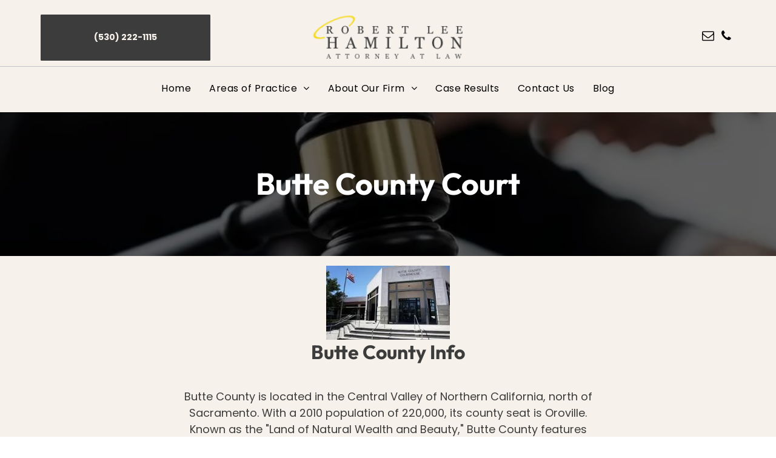

--- FILE ---
content_type: text/html;charset=utf-8
request_url: https://www.legalsaint.com/butte-county
body_size: 26752
content:
<!doctype html >
<html xmlns="http://www.w3.org/1999/xhtml" lang="en"
      class="">
<head>
    <meta charset="utf-8">
    




































<script type="text/javascript">
    window._currentDevice = 'desktop';
    window.Parameters = window.Parameters || {
        HomeUrl: 'http://www.legalsaint.com/',
        AccountUUID: '7a21570816734fd59b370c15718c0efe',
        SystemID: 'US_DIRECT_PRODUCTION',
        SiteAlias: '0ad0352e',
        SiteType: atob('RFVEQU9ORQ=='),
        PublicationDate: 'Tue Dec 09 17:22:20 UTC 2025',
        ExternalUid: null,
        IsSiteMultilingual: false,
        InitialPostAlias: '',
        InitialPostPageUuid: '',
        InitialDynamicItem: '',
        DynamicPageInfo: {
            isDynamicPage: false,
            base64JsonRowData: 'null',
        },
        InitialPageAlias: 'butte-county',
        InitialPageUuid: '32fdf621504a4d4d8e1a1abbab6c8aa3',
        InitialPageId: '41242150',
        InitialEncodedPageAlias: 'YnV0dGUtY291bnR5',
        InitialHeaderUuid: 'adca7c7ba499421792ff41020520f66a',
        CurrentPageUrl: '',
        IsCurrentHomePage: false,
        AllowAjax: false,
        AfterAjaxCommand: null,
        HomeLinkText: 'Back To Home',
        UseGalleryModule: false,
        CurrentThemeName: 'Layout Theme',
        ThemeVersion: '500000',
        DefaultPageAlias: '',
        RemoveDID: true,
        WidgetStyleID: null,
        IsHeaderFixed: false,
        IsHeaderSkinny: false,
        IsBfs: true,
        StorePageAlias: 'null',
        StorePagesUrls: 'e30=',
        IsNewStore: 'false',
        StorePath: '',
        StoreId: 'null',
        StoreVersion: 0,
        StoreBaseUrl: '',
        StoreCleanUrl: true,
        StoreDisableScrolling: true,
        IsStoreSuspended: false,
        HasCustomDomain: true,
        SimpleSite: false,
        showCookieNotification: false,
        cookiesNotificationMarkup: 'null',
        translatedPageUrl: '',
        isFastMigrationSite: false,
        sidebarPosition: 'NA',
        currentLanguage: 'en',
        currentLocale: 'en',
        NavItems: '{}',
        errors: {
            general: 'There was an error connecting to the page.<br/> Make sure you are not offline.',
            password: 'Incorrect name/password combination',
            tryAgain: 'Try again'
        },
        NavigationAreaParams: {
            ShowBackToHomeOnInnerPages: true,
            NavbarSize: -1,
            NavbarLiveHomePage: 'http://www.legalsaint.com/',
            BlockContainerSelector: '.dmBody',
            NavbarSelector: '#dmNav:has(a)',
            SubNavbarSelector: '#subnav_main'
        },
        hasCustomCode: true,
        planID: '7',
        customTemplateId: 'null',
        siteTemplateId: 'null',
        productId: 'DM_DIRECT',
        disableTracking: false,
        pageType: 'FROM_SCRATCH',
        isRuntimeServer: true,
        isInEditor: false,
        hasNativeStore: false,
        defaultLang: 'en',
        hamburgerMigration: null,
        isFlexSite: true
    };

    window.Parameters.LayoutID = {};
    window.Parameters.LayoutID[window._currentDevice] = 30;
    window.Parameters.LayoutVariationID = {};
    window.Parameters.LayoutVariationID[window._currentDevice] = 5;
</script>





















<!-- Injecting site-wide to the head -->




<!-- End Injecting site-wide to the head -->

<!-- Inject secured cdn script -->


<!-- ========= Meta Tags ========= -->
<!-- PWA settings -->
<script>
    function toHash(str) {
        var hash = 5381, i = str.length;
        while (i) {
            hash = hash * 33 ^ str.charCodeAt(--i)
        }
        return hash >>> 0
    }
</script>
<script>
    (function (global) {
    //const cacheKey = global.cacheKey;
    const isOffline = 'onLine' in navigator && navigator.onLine === false;
    const hasServiceWorkerSupport = 'serviceWorker' in navigator;
    if (isOffline) {
        console.log('offline mode');
    }
    if (!hasServiceWorkerSupport) {
        console.log('service worker is not supported');
    }
    if (hasServiceWorkerSupport && !isOffline) {
        window.addEventListener('load', function () {
            const serviceWorkerPath = '/runtime-service-worker.js?v=3';
            navigator.serviceWorker
                .register(serviceWorkerPath, { scope: './' })
                .then(
                    function (registration) {
                        // Registration was successful
                        console.log(
                            'ServiceWorker registration successful with scope: ',
                            registration.scope
                        );
                    },
                    function (err) {
                        // registration failed :(
                        console.log('ServiceWorker registration failed: ', err);
                    }
                )
                .catch(function (err) {
                    console.log(err);
                });
        });

        // helper function to refresh the page
        var refreshPage = (function () {
            var refreshing;
            return function () {
                if (refreshing) return;
                // prevent multiple refreshes
                var refreshkey = 'refreshed' + location.href;
                var prevRefresh = localStorage.getItem(refreshkey);
                if (prevRefresh) {
                    localStorage.removeItem(refreshkey);
                    if (Date.now() - prevRefresh < 30000) {
                        return; // dont go into a refresh loop
                    }
                }
                refreshing = true;
                localStorage.setItem(refreshkey, Date.now());
                console.log('refereshing page');
                window.location.reload();
            };
        })();

        function messageServiceWorker(data) {
            return new Promise(function (resolve, reject) {
                if (navigator.serviceWorker.controller) {
                    var worker = navigator.serviceWorker.controller;
                    var messageChannel = new MessageChannel();
                    messageChannel.port1.onmessage = replyHandler;
                    worker.postMessage(data, [messageChannel.port2]);
                    function replyHandler(event) {
                        resolve(event.data);
                    }
                } else {
                    resolve();
                }
            });
        }
    }
})(window);
</script>
<!-- Add manifest -->
<!-- End PWA settings -->



<link rel="canonical" href="http://www.legalsaint.com/butte-county">

<meta id="view" name="viewport" content="initial-scale=1, minimum-scale=1, maximum-scale=5, viewport-fit=cover">
<meta name="apple-mobile-web-app-capable" content="yes">

<!--Add favorites icons-->

<link rel="apple-touch-icon"
      href="https://irp.cdn-website.com/0ad0352e/dms3rep/multi/hamilton-784115fe-5a14f8cd-0acc85d3.png"/>

<link rel="icon" type="image/x-icon" href="https://irp.cdn-website.com/0ad0352e/site_favicon_16_1746599520664.ico"/>

<!-- End favorite icons -->
<link rel="preconnect" href="https://lirp.cdn-website.com/"/>



<!-- render the required CSS and JS in the head section -->
<script id='d-js-dmapi'>
    window.SystemID = 'US_DIRECT_PRODUCTION';

    if (!window.dmAPI) {
        window.dmAPI = {
            registerExternalRuntimeComponent: function () {
            },
            getCurrentDeviceType: function () {
                return window._currentDevice;
            },
            runOnReady: (ns, fn) => {
                const safeFn = dmAPI.toSafeFn(fn);
                ns = ns || 'global_' + Math.random().toString(36).slice(2, 11);
                const eventName = 'afterAjax.' + ns;

                if (document.readyState === 'complete') {
                    $.DM.events.off(eventName).on(eventName, safeFn);
                    setTimeout(function () {
                        safeFn({
                            isAjax: false,
                        });
                    }, 0);
                } else {
                    window?.waitForDeferred?.('dmAjax', () => {
                        $.DM.events.off(eventName).on(eventName, safeFn);
                        safeFn({
                            isAjax: false,
                        });
                    });
                }
            },
            toSafeFn: (fn) => {
                if (fn?.safe) {
                    return fn;
                }
                const safeFn = function (...args) {
                    try {
                        return fn?.apply(null, args);
                    } catch (e) {
                        console.log('function failed ' + e.message);
                    }
                };
                safeFn.safe = true;
                return safeFn;
            }
        };
    }

    if (!window.requestIdleCallback) {
        window.requestIdleCallback = function (fn) {
            setTimeout(fn, 0);
        }
    }
</script>

<!-- loadCSS function header.jsp-->






<script id="d-js-load-css">
/**
 * There are a few <link> tags with CSS resource in them that are preloaded in the page
 * in each of those there is a "onload" handler which invokes the loadCSS callback
 * defined here.
 * We are monitoring 3 main CSS files - the runtime, the global and the page.
 * When each load we check to see if we can append them all in a batch. If threre
 * is no page css (which may happen on inner pages) then we do not wait for it
 */
(function () {
  let cssLinks = {};
  function loadCssLink(link) {
    link.onload = null;
    link.rel = "stylesheet";
    link.type = "text/css";
  }
  
    function checkCss() {
      const pageCssLink = document.querySelector("[id*='CssLink']");
      const widgetCssLink = document.querySelector("[id*='widgetCSS']");

        if (cssLinks && cssLinks.runtime && cssLinks.global && (!pageCssLink || cssLinks.page) && (!widgetCssLink || cssLinks.widget)) {
            const storedRuntimeCssLink = cssLinks.runtime;
            const storedPageCssLink = cssLinks.page;
            const storedGlobalCssLink = cssLinks.global;
            const storedWidgetCssLink = cssLinks.widget;

            storedGlobalCssLink.disabled = true;
            loadCssLink(storedGlobalCssLink);

            if (storedPageCssLink) {
                storedPageCssLink.disabled = true;
                loadCssLink(storedPageCssLink);
            }

            if(storedWidgetCssLink) {
                storedWidgetCssLink.disabled = true;
                loadCssLink(storedWidgetCssLink);
            }

            storedRuntimeCssLink.disabled = true;
            loadCssLink(storedRuntimeCssLink);

            requestAnimationFrame(() => {
                setTimeout(() => {
                    storedRuntimeCssLink.disabled = false;
                    storedGlobalCssLink.disabled = false;
                    if (storedPageCssLink) {
                      storedPageCssLink.disabled = false;
                    }
                    if (storedWidgetCssLink) {
                      storedWidgetCssLink.disabled = false;
                    }
                    // (SUP-4179) Clear the accumulated cssLinks only when we're
                    // sure that the document has finished loading and the document 
                    // has been parsed.
                    if(document.readyState === 'interactive') {
                      cssLinks = null;
                    }
                }, 0);
            });
        }
    }
  

  function loadCSS(link) {
    try {
      var urlParams = new URLSearchParams(window.location.search);
      var noCSS = !!urlParams.get("nocss");
      var cssTimeout = urlParams.get("cssTimeout") || 0;

      if (noCSS) {
        return;
      }
      if (link.href && link.href.includes("d-css-runtime")) {
        cssLinks.runtime = link;
        checkCss();
      } else if (link.id === "siteGlobalCss") {
        cssLinks.global = link;
        checkCss();
      } 
      
      else if (link.id && link.id.includes("CssLink")) {
        cssLinks.page = link;
        checkCss();
      } else if (link.id && link.id.includes("widgetCSS")) {
        cssLinks.widget = link;
        checkCss();
      }
      
      else {
        requestIdleCallback(function () {
          window.setTimeout(function () {
            loadCssLink(link);
          }, parseInt(cssTimeout, 10));
        });
      }
    } catch (e) {
      throw e
    }
  }
  window.loadCSS = window.loadCSS || loadCSS;
})();
</script>



<script data-role="deferred-init" type="text/javascript">
    /* usage: window.getDeferred(<deferred name>).resolve() or window.getDeferred(<deferred name>).promise.then(...)*/
    function Def() {
        this.promise = new Promise((function (a, b) {
            this.resolve = a, this.reject = b
        }).bind(this))
    }

    const defs = {};
    window.getDeferred = function (a) {
        return null == defs[a] && (defs[a] = new Def), defs[a]
    }
    window.waitForDeferred = function (b, a, c) {
        let d = window?.getDeferred?.(b);
        d
            ? d.promise.then(a)
            : c && ["complete", "interactive"].includes(document.readyState)
                ? setTimeout(a, 1)
                : c
                    ? document.addEventListener("DOMContentLoaded", a)
                    : console.error(`Deferred  does not exist`);
    };
</script>
<style id="forceCssIncludes">
    /* This file is auto-generated from a `scss` file with the same name */

.videobgwrapper{overflow:hidden;position:absolute;z-index:0;width:100%;height:100%;top:0;left:0;pointer-events:none;border-radius:inherit}.videobgframe{position:absolute;width:101%;height:100%;top:50%;left:50%;transform:translateY(-50%) translateX(-50%);object-fit:fill}#dm video.videobgframe{margin:0}@media (max-width:767px){.dmRoot .dmPhotoGallery.newPhotoGallery:not(.photo-gallery-done){min-height:80vh}}@media (min-width:1025px){.dmRoot .dmPhotoGallery.newPhotoGallery:not(.photo-gallery-done){min-height:45vh}}@media (min-width:768px) and (max-width:1024px){.responsiveTablet .dmPhotoGallery.newPhotoGallery:not(.photo-gallery-done){min-height:45vh}}#dm [data-show-on-page-only]{display:none!important}#dmRoot div.stickyHeaderFix div.site_content{margin-top:0!important}#dmRoot div.stickyHeaderFix div.hamburger-header-container{position:relative}
    

</style>
<style id="cssVariables" type="text/css">
    :root {
  --color_1: rgba(60,60,60,1);
  --color_2: rgba(102,102,102,1);
  --color_3: rgba(246, 241, 234, 1);
  --color_4: rgba(236,242,176,1);
  --color_5: rgba(246, 241, 234, 0.34);
  --color_6: rgba(175, 19, 19, 1);
  --color_7: rgba(246, 241, 234, 1);
  --max-content-width_1: 1200px;
}
</style>























<!-- Google Fonts Include -->













<!-- loadCSS function fonts.jsp-->



<link type="text/css" rel="stylesheet" href="https://irp.cdn-website.com/fonts/css2?family=Poppins:ital,wght@0,100;0,200;0,300;0,400;0,500;0,600;0,700;0,800;0,900;1,100;1,200;1,300;1,400;1,500;1,600;1,700;1,800;1,900&family=Outfit:ital,wght@0,100..900;1,100..900&amp;subset=latin-ext&amp;display=swap"  />

<style>
@font-face {
  font-family: "DudaSansVF";
  src: url("https://irp.cdn-website.com/0ad0352e/fonts/DudaSansVF-edd7_400.ttf");
  font-weight: 400;
  font-style: normal;
}
</style>






<!-- RT CSS Include d-css-runtime-flex-->
<link rel="stylesheet" type="text/css" href="https://static.cdn-website.com/mnlt/production/6091/_dm/s/rt/dist/css/d-css-runtime-flex.min.css" />

<!-- End of RT CSS Include -->

<link type="text/css" rel="stylesheet" href="https://irp.cdn-website.com/WIDGET_CSS/d69ce607619aa8f3212c5183d23b5060.css" id="widgetCSS" />

<!-- Support `img` size attributes -->
<style>img[width][height] {
  height: auto;
}</style>

<!-- Support showing sticky element on page only -->
<style>
  body[data-page-alias="butte-county"] #dm [data-show-on-page-only="butte-county"] {
    display: block !important;
  }
</style>

<!-- This is populated in Ajax navigation -->
<style id="pageAdditionalWidgetsCss" type="text/css">
</style>




<!-- Site CSS -->
<link type="text/css" rel="stylesheet" href="https://irp.cdn-website.com/0ad0352e/files/0ad0352e_1.min.css?v=192" id="siteGlobalCss" />



<style id="customWidgetStyle" type="text/css">
    
</style>
<style id="innerPagesStyle" type="text/css">
    
</style>


<style
        id="additionalGlobalCss" type="text/css"
>
</style>

<style id="pagestyle" type="text/css">
    @media all {
  *#dm .dmInner nav.u_1998592992 { color:black !important; }

  *#dm .dmInner div.u_1089871137 .dmformsubmit:hover input[type="submit"] { color:rgba(255,255,255,1) !important; }

  *#dm .dmInner div.u_1089871137 .dmformsubmit.hover input[type="submit"] { color:rgba(255,255,255,1) !important; }

  *#dm .dmInner div.u_1089871137 .dmformsubmit {
    background-color:rgba(175,19,19,1) !important;
    background-image:initial !important;
    float:none !important;
    display:block !important;
    margin-left:auto !important;
    margin-right:auto !important;
    box-shadow:rgba(0,0,0,0.25) 3px 0px 11px 0px !important;
  }

  *#dm .dmInner div.u_1089871137 .dmformsubmit:hover {
    background-color:var(--color_1) !important;
    background-image:initial !important;
  }

  *#dm .dmInner div.u_1089871137 .dmformsubmit.hover {
    background-color:var(--color_1) !important;
    background-image:initial !important;
  }

  *#dm .dmInner div.u_1013714895 .dmformsubmit:hover input[type="submit"] { color:rgba(255,255,255,1) !important; }

  *#dm .dmInner div.u_1013714895 .dmformsubmit.hover input[type="submit"] { color:rgba(255,255,255,1) !important; }

  *#dm .dmInner div.u_1013714895 .dmformsubmit {
    background-color:rgba(175,19,19,1) !important;
    background-image:initial !important;
    float:none !important;
    display:block !important;
    margin-left:auto !important;
    margin-right:auto !important;
    box-shadow:rgba(0,0,0,0.25) 3px 0px 11px 0px !important;
  }

  *#dm .dmInner div.u_1013714895 .dmformsubmit:hover {
    background-color:var(--color_1) !important;
    background-image:initial !important;
  }

  *#dm .dmInner div.u_1013714895 .dmformsubmit.hover {
    background-color:var(--color_1) !important;
    background-image:initial !important;
  }

  *#dm .dmInner div.u_1631210406 .dmformsubmit:hover input[type="submit"] { color:rgba(255,255,255,1) !important; }

  *#dm .dmInner div.u_1631210406 .dmformsubmit.hover input[type="submit"] { color:rgba(255,255,255,1) !important; }

  *#dm .dmInner div.u_1631210406 .dmformsubmit {
    background-color:rgba(175,19,19,1) !important;
    background-image:initial !important;
    float:none !important;
    display:block !important;
    margin-left:auto !important;
    margin-right:auto !important;
    box-shadow:rgba(0,0,0,0.25) 3px 0px 11px 0px !important;
  }

  *#dm .dmInner div.u_1631210406 .dmformsubmit:hover {
    background-color:var(--color_1) !important;
    background-image:initial !important;
  }

  *#dm .dmInner div.u_1631210406 .dmformsubmit.hover {
    background-color:var(--color_1) !important;
    background-image:initial !important;
  }

  *#dm .dmInner a.span.textonly { color:rgb(255,255,255) !important; }

  *#dm .dmInner div.dmform-error { font-style:normal !important; }

  *#dm .dmInner div.dmforminput textarea { font-style:italic !important; }

  *#dm .dmInner div.dmforminput *.fileUploadLink { font-style:italic !important; }

  *#dm .dmInner div.checkboxwrapper span { font-style:italic !important; }

  *#dm .dmInner div.radiowrapper span { font-style:italic !important; }

  *#dm .dmInner nav.u_1843066249 { color:white !important; }

  *#dm .dmInner a.u_1393621106 {
    background-color:rgba(255,255,255,1) !important;
    border-style:solid !important;
    border-width:1px !important;
    border-color:rgba(102,102,102,1) !important;
  }

  *#dm .dmInner a.u_1393621106 span.text { color:rgba(102,102,102,1) !important; }

  *#dm .dmInner *.u_1872786410 { width:100% !important; }

  *#dm .dmInner div.u_1872786410 img[dm_changed] {
    object-position:100% 50% !important;
    object-fit:cover !important;
    border-radius:4% !important;
    -moz-border-radius:4% !important;
    -webkit-border-radius:4% !important;
  }

  *#dm .dmInner div.u_1872786410 img {
    object-position:100% 50% !important;
    object-fit:cover !important;
    border-radius:4% !important;
    -moz-border-radius:4% !important;
    -webkit-border-radius:4% !important;
  }

  *#dm .dmInner div.u_1944917456 img { object-fit:contain !important; }
}
@media all {
  *#dm .dmInner a.span.textonly { color:rgb(255,255,255) !important; }

  *#dm .dmInner div.dmform-error { font-style:normal !important; }

  *#dm .dmInner div.dmforminput textarea { font-style:italic !important; }

  *#dm .dmInner div.dmforminput *.fileUploadLink { font-style:italic !important; }

  *#dm .dmInner div.checkboxwrapper span { font-style:italic !important; }

  *#dm .dmInner div.radiowrapper span { font-style:italic !important; }

  *#dm .dmInner nav.u_1843066249 { color:white !important; }

  *#dm .dmInner a.u_1393621106 {
    background-color:rgba(255,255,255,1) !important;
    border-style:solid !important;
    border-width:1px !important;
    border-color:rgba(102,102,102,1) !important;
  }

  *#dm .dmInner a.u_1393621106 span.text { color:rgba(102,102,102,1) !important; }

  *#dm .dmInner *.u_1872786410 { width:100% !important; }

  *#dm .dmInner div.u_1872786410 img[dm_changed] {
    object-position:100% 50% !important;
    object-fit:cover !important;
    border-radius:4% !important;
    -moz-border-radius:4% !important;
    -webkit-border-radius:4% !important;
  }

  *#dm .dmInner div.u_1872786410 img {
    object-position:100% 50% !important;
    object-fit:cover !important;
    border-radius:4% !important;
    -moz-border-radius:4% !important;
    -webkit-border-radius:4% !important;
  }
}
@media (min-width:0px) and (max-width:767px) {
  *#dm *.d-page-1716942098 DIV.dmInner {
    background-repeat:no-repeat !important;
    background-size:cover !important;
  }

  *#dm *.d-page-1716942098 DIV#dmSlideRightNavRight {
    background-repeat:no-repeat !important;
    background-image:none !important;
    background-size:cover !important;
  }
}
@media (min-width:1025px) {
  *#dm *.d-page-1716942098 DIV.dmInner {
    background-repeat:no-repeat !important;
    background-size:cover !important;
    background-attachment:fixed !important;
    background-position:50% 50% !important;
  }

  *#dm *.d-page-1716942098 DIV#dmSlideRightNavRight {
    background-repeat:no-repeat !important;
    background-image:none !important;
    background-size:cover !important;
    background-attachment:fixed !important;
    background-position:50% 50% !important;
  }
}

</style>

<style id="pagestyleDevice" type="text/css">
    
</style>

<!-- Flex Sections CSS -->

 <style data-page-uuid="32fdf621504a4d4d8e1a1abbab6c8aa3" id="grid-styles-common-a2f61db5-32fdf621504a4d4d8e1a1abbab6c8aa3">@media all {
    
#\35 33cb2cf {
    min-height: 237px;
    column-gap: 4%;
    row-gap: 24px;
    width: 100%;
    padding: 4% 2% 4% 2%;
    margin-bottom: 0%;
    margin-right: 0%;
    margin-top: 0%;
    margin-left: 0%;
}
    
#\35 202e373::before, #\35 202e373 > .bgExtraLayerOverlay {
    content: '';
    display: block;
    position: absolute;
    width: 100%;
    height: 100%;
    top: 0;
    left: 0;
    background-color: rgba(0, 0, 0, 1);
    opacity: 0.63;
    border-radius: inherit;
}
#\35 202e373 {
    background-image: url(https://lirp.cdn-website.com/0ad0352e/dms3rep/multi/opt/dui-defense-justice-1-52c14069-2880w.jpg);
    box-shadow: none;
    background-attachment: fixed;
}
    
#ab410894 {
    width: 100%;
    height: auto;
    max-width: 100%;
    justify-self: auto;
    align-self: auto;
    order: 0;
    grid-area: auto / auto / auto / auto;
}
    
#d9ec43ac {
    min-height: 8px;
    column-gap: 4%;
    row-gap: 24px;
    width: 100%;
    min-width: 4%;
    padding: 16px 16px 16px 16px;
    margin-bottom: 0%;
    margin-right: 0%;
    margin-top: 0%;
    margin-left: 0%;
}
}</style> 
 <style data-page-uuid="32fdf621504a4d4d8e1a1abbab6c8aa3" id="grid-styles-common-26be3a4e-32fdf621504a4d4d8e1a1abbab6c8aa3">@media all {
    
#\31 99f4835 {
    min-height: 8px;
    column-gap: 4%;
    row-gap: 24px;
    width: 100%;
    min-width: 4%;
    align-items: center;
    padding: 16px 16px 16px 16px;
    margin-bottom: 0%;
    margin-right: 0%;
    margin-top: 0%;
    margin-left: 0%;
}
    
#ed6e9d2c {
    min-height: 1200px;
    column-gap: 4%;
    row-gap: 24px;
    width: 100%;
    flex-wrap: nowrap;
    padding-top: 0%;
    padding-left: 0%;
    padding-bottom: 0%;
    padding-right: 0%;
    margin-bottom: 0%;
    margin-right: 0%;
    margin-top: 0%;
    margin-left: 0%;
}
    
#widget_7gc {
    width: 17.52%;
    height: 122px;
    max-width: 100%;
    justify-self: auto;
    order: 0;
    align-self: auto;
    grid-area: auto / auto / auto / auto;
}
    
#widget_ira {
    width: 61.24%;
    height: auto;
    max-width: 100%;
    order: 1;
    justify-self: auto;
    align-self: auto;
    grid-area: auto / auto / auto / auto;
}
    
#\30 7c35c01 {
    background-color: rgba(246, 241, 234, 1);
    background-image: initial;
}
    
#widget_coh.flex-element.widget-wrapper > [data-element-type] {
    padding-top: 4px;
    padding-bottom: 4px;
}
#widget_coh {
    width: 100%;
    height: auto;
    position: relative;
    min-width: 10px;
    min-height: 1px;
    max-width: 100%;
    order: 2;
}
}</style> 
 <style data-page-uuid="32fdf621504a4d4d8e1a1abbab6c8aa3" id="grid-styles-common-da6c887a-32fdf621504a4d4d8e1a1abbab6c8aa3">@media all {
    
#\32 3066815 {
    width: 48%;
    min-width: 4%;
    min-height: 8px;
    column-gap: 4%;
    row-gap: 24px;
    padding: 16px 16px 16px 16px;
    margin-bottom: 0%;
    margin-right: 0%;
    margin-top: 0%;
    margin-left: 0%;
}
    
#\32 9954929 {
    width: 100%;
    height: auto;
    max-width: 100%;
    align-self: flex-start;
}
    
#b2abcc58 {
    width: 40.80%;
    height: 58px;
    max-width: 100%;
    order: 0;
    justify-self: auto;
    align-self: auto;
    grid-area: auto / auto / auto / auto;
}
    
#ab18519f {
    width: 645px;
    height: auto;
    max-width: 100%;
    justify-self: auto;
    order: 2;
    align-self: auto;
    grid-area: auto / auto / auto / auto;
}
    
#\30 7fc38b2 {
    background-color: var(--color_3);
    background-image: initial;
}
    
#\32 d3448cc {
    min-height: 440px;
    column-gap: 4%;
    row-gap: 24px;
    max-width: none;
    width: 100%;
    flex-wrap: nowrap;
    padding-right: 4%;
    padding-left: 4%;
    margin: 0px 0% 0px 0%;
    grid-area: 1 / 1 / span 1 / span 1;
    padding-top: 0%;
    padding-bottom: 0%;
}
    
#\32 bd9132e {
    width: 100%;
    height: auto;
    max-width: 100%;
    justify-self: auto;
    order: 1;
    margin-top: 0px;
    margin-bottom: 0px;
    grid-area: auto / auto / auto / auto;
}
    
#\39 a5e51e3 {
    min-height: 8px;
    column-gap: 4%;
    row-gap: 16px;
    width: 48%;
    min-width: 4%;
    order: 0;
    padding: 16px 16px 16px 16px;
    margin: 0px 0% 0px 0%;
}
    
#\35 3b83615 {
    margin: 0px 0px 0px 0px;
}
}</style> 
 <style data-page-uuid="adca7c7ba499421792ff41020520f66a" data-is-header="true" id="grid-styles-common-flex-footer-adca7c7ba499421792ff41020520f66a">@media all {
    
#flex-footer {
    background-color: var(--color_1);
}
}</style> 
 <style data-page-uuid="adca7c7ba499421792ff41020520f66a" data-is-header="true" id="grid-styles-common-flex-header-adca7c7ba499421792ff41020520f66a">@media all {
    
#flex-header[data-changeable-on-scroll][data-scrolling] [data-widget-type="image"] img {
    transform: scale(0.66);
}
#flex-header {
    background-color: var(--color_3);
    background-image: initial;
    margin-bottom: 10px;
    margin-top: 0px;
    padding-top: 10px;
}
#flex-header[data-changeable-on-scroll][data-scrolling] {
    padding-top: 0px;
    padding-bottom: 0px;
    background-color: rgba(255, 255, 255, 1);
}
}</style> 
 <style data-page-uuid="adca7c7ba499421792ff41020520f66a" data-is-header="true" id="grid-styles-common-987f0f33-adca7c7ba499421792ff41020520f66a">@media all {
    
#\31 c36fa6f {
    flex-direction: row;
    align-items: center;
    width: 33.33%;
    min-width: 4%;
    min-height: 8px;
    column-gap: 4%;
    row-gap: 24px;
    order: 1;
    padding: 6px 16px 6px 16px;
    margin-bottom: 0%;
    margin-right: 0%;
    margin-top: 0%;
    margin-left: 0%;
}
    
#\36 60aaa86 {
    width: auto;
    height: auto;
    max-width: 100%;
}
    
#fe039a1c {
    flex-direction: row;
    justify-content: flex-end;
    align-items: center;
    width: 33.33%;
    min-width: 4%;
    min-height: 8px;
    column-gap: 4%;
    row-gap: 24px;
    order: 1;
    padding: 6px 16px 6px 16px;
    margin-bottom: 0%;
    margin-right: 0%;
    margin-top: 0%;
    margin-left: 0%;
}
    
#f8fad488 {
    flex-direction: row;
    justify-content: flex-start;
    align-items: center;
    width: 33.33%;
    min-width: 4%;
    min-height: 8px;
    column-gap: 4%;
    row-gap: 24px;
    order: 0;
    padding: 6px 16px 6px 16px;
    margin-bottom: 0%;
    margin-right: 0%;
    margin-top: 0%;
    margin-left: 0%;
}
    
#c9c935a8 {
    width: 250px;
    height: auto;
    max-width: 100%;
    order: 0;
    grid-area: auto / auto / auto / auto;
}
    
#\34 f410bfe {
    padding-left: 4%;
    min-height: 0px;
    column-gap: 0%;
    row-gap: 0px;
    max-width: none;
    width: 100%;
    padding-right: 4%;
    padding-top: 5px;
    padding-bottom: 0%;
    margin-bottom: 0%;
    margin-right: 0%;
    margin-top: 0%;
    margin-left: 0%;
}
    
#\34 4a084ff {
    min-height: 8px;
    column-gap: 4%;
    row-gap: 24px;
    flex-direction: row;
    width: 10%;
    justify-content: flex-end;
    align-items: center;
    min-width: 4%;
    order: 3;
    padding: 16px 16px 16px 16px;
    margin-bottom: 0%;
    margin-right: 0%;
    margin-top: 0%;
    margin-left: 0%;
}
    
#\39 e1c1dec {
    width: 280px;
    height: auto;
    max-width: 100%;
    align-self: stretch;
    max-height: none;
}
    
#\34 09945f0 {
    width: 60px;
    height: auto;
    max-width: 100%;
    order: 0;
}
    
#\35 5d610a2 {
    width: 30px;
    height: 30px;
    max-width: 100%;
    order: 0;
}
    
#\36 18ae422 {
    margin-top: 3px;
    margin-bottom: 3px;
}
}</style> 
 <style data-page-uuid="adca7c7ba499421792ff41020520f66a" data-is-header="true" id="grid-styles-common-c8493a04-adca7c7ba499421792ff41020520f66a">@media all {
    
#\34 7cb5cc5 {
    min-height: 0px;
    column-gap: 4%;
    row-gap: 24px;
    width: 100%;
    padding: 16px 2% 10px 2%;
    margin-bottom: 0%;
    margin-right: 0%;
    margin-top: 0%;
    margin-left: 0%;
}
    
#\39 2b1c86f {
    min-height: 8px;
    column-gap: 4%;
    row-gap: 24px;
    width: 100%;
    align-items: center;
    min-width: 4%;
    padding: 2px 16px 2px 16px;
    margin-bottom: 0%;
    margin-right: 0%;
    margin-top: 0%;
    margin-left: 0%;
}
    
#a6b7ea35 {
    width: 100%;
    height: auto;
    max-width: 100%;
}
    
#da599565 {
    border-style: solid;
    border-color: rgba(192, 196, 201, 1) #000000 #000000 #000000;
    border-width: 1px 0 0px 0;
}
}</style> 
 <style data-page-uuid="adca7c7ba499421792ff41020520f66a" data-is-header="true" id="grid-styles-common-898aeff0-adca7c7ba499421792ff41020520f66a">@media all {
    
#\39 3739264 a {
    background-color: rgba(0,0,0,0);
}
#\39 3739264 svg {
    fill: var(--color_1);
}
#\39 3739264 {
    width: 30px;
    height: 30px;
}
    
#\34 a4ac421 {
    min-height: 8px;
    column-gap: 4%;
    row-gap: 24px;
    width: 100%;
    min-width: 4%;
    align-items: flex-end;
    padding: 16px 16px 16px 16px;
    margin-bottom: 0%;
    margin-right: 0%;
    margin-top: 0%;
    margin-left: 0%;
}
    
#\32 9e77900 {
    padding-top: 2%;
    padding-bottom: 2%;
    min-height: 100px;
    column-gap: 4%;
    row-gap: 24px;
    width: 100%;
    padding-left: 0%;
    padding-right: 0%;
    margin-bottom: 0%;
    margin-right: 0%;
    margin-top: 0%;
    margin-left: 0%;
}
}</style> 
 <style data-page-uuid="adca7c7ba499421792ff41020520f66a" data-is-header="true" id="grid-styles-common-63a049320d35b55b4ef2a372-adca7c7ba499421792ff41020520f66a">@media all {
    
#\36 3a049320d35b55b4ef2a374 {
    min-height: 8px;
    column-gap: 4%;
    row-gap: 24px;
    width: 100%;
    min-width: 4%;
    background-color: rgba(0, 0, 0, 0);
    padding: 16px 16px 16px 16px;
    margin-bottom: 0%;
    margin-right: 0%;
    margin-top: 0%;
    margin-left: 0%;
}
    
#\36 3a049320d35b55b4ef2a376 {
    background-color: rgba(0, 0, 0, 0);
}
    
#\36 3a049320d35b55b4ef2a377 {
    min-height: 200px;
    padding-top: 2%;
    padding-bottom: 2%;
    column-gap: 4%;
    row-gap: 24px;
    width: 100%;
    padding-left: 0%;
    padding-right: 0%;
    margin-bottom: 0%;
    margin-right: 0%;
    margin-top: 0%;
    margin-left: 0%;
}
    
#\36 3a049ca0d35b55b4ef2a5c3 {
    width: 544px;
    height: auto;
    max-width: 100%;
    justify-self: auto;
    align-self: auto;
    order: 0;
    grid-area: auto / auto / auto / auto;
}
    
#\36 2d6a167a824ca526194d9a5 {
    background-color: rgba(232, 255, 133, 1);
}
}</style> 
 <style data-page-uuid="adca7c7ba499421792ff41020520f66a" data-is-header="true" id="grid-styles-common-6406026c90e1521f6ecb0eca-adca7c7ba499421792ff41020520f66a">@media all {
    
#\36 406026c90e1521f6ecb0ecd {
    min-height: 8px;
    column-gap: 4%;
    row-gap: 24px;
    width: 100%;
    min-width: 4%;
    padding: 16px 16px 16px 16px;
    margin-bottom: 0%;
    margin-right: 0%;
    margin-top: 0%;
    margin-left: 0%;
}
    
#\36 406026c90e1521f6ecb0ecc {
    min-height: 460px;
    padding-top: 4%;
    padding-bottom: 4%;
    column-gap: 4%;
    row-gap: 24px;
    width: 100%;
    padding-left: 0%;
    padding-right: 0%;
    margin-bottom: 0%;
    margin-right: 0%;
    margin-top: 0%;
    margin-left: 0%;
}
    
#widget_s4l {
    width: 100%;
    height: auto;
    max-width: 100%;
    order: 1;
}
}</style> 
 <style data-page-uuid="adca7c7ba499421792ff41020520f66a" data-is-header="true" id="grid-styles-common-ae41c243-adca7c7ba499421792ff41020520f66a">@media all {
    
#\35 069dac9 {
    min-height: 8px;
    column-gap: 4%;
    row-gap: 24px;
    flex-direction: row;
    width: 56.37%;
    justify-content: flex-start;
    min-width: 4%;
    padding: 16px 16px 16px 16px;
    margin-bottom: 0%;
    margin-right: 0%;
    margin-top: 0%;
    margin-left: 0%;
}
    
#\32 c78ad56 {
    min-height: 175px;
    column-gap: 0%;
    row-gap: 0px;
    width: 100%;
    max-width: none;
    flex-wrap: nowrap;
    padding: 4% 2% 2% 2%;
    margin-bottom: 0%;
    margin-right: 0%;
    margin-top: 0%;
    margin-left: 0%;
}
    
#\33 3395f07 {
    min-height: 8px;
    column-gap: 4%;
    row-gap: 24px;
    flex-direction: row;
    width: 43.59%;
    justify-content: space-between;
    align-items: center;
    min-width: 4%;
    padding: 16px 16px 16px 16px;
    margin-bottom: 0%;
    margin-right: 0%;
    margin-top: 0%;
    margin-left: 0%;
}
    
#widget_0gr {
    width: 51.05%;
    height: auto;
    max-width: 100%;
}
    
#widget_gvb {
    width: 100%;
    height: auto;
    max-width: 100%;
    order: 0;
}
    
#widget_5ur {
    width: 44.95%;
    height: auto;
    max-width: 100%;
}
}</style> 
 <style data-page-uuid="adca7c7ba499421792ff41020520f66a" data-is-header="true" id="grid-styles-common-1e0811ea-adca7c7ba499421792ff41020520f66a">@media all {
    
#\38 c42a691 {
    min-height: 278px;
    column-gap: 0%;
    row-gap: 0px;
    width: 100%;
    max-width: none;
    flex-wrap: nowrap;
    padding: 2% 2% 4% 2%;
    margin-bottom: 0%;
    margin-right: 0%;
    margin-top: 0%;
    margin-left: 0%;
}
    
#\33 fe19fdc {
    min-height: 8px;
    column-gap: 4%;
    row-gap: 24px;
    width: 33.33%;
    min-width: 4%;
    flex-wrap: nowrap;
    order: 3;
    padding: 16px 16px 16px 16px;
    margin-bottom: 0%;
    margin-right: 0%;
    margin-top: 0%;
    margin-left: 0%;
}
    
#group_249 {
    width: 33.33%;
    min-width: 4%;
    min-height: 8px;
    column-gap: 4%;
    row-gap: 24px;
    order: 2;
    background-color: rgba(246, 241, 234, 1);
    background-image: initial;
    padding: 16px 16px 16px 16px;
    margin-bottom: 0%;
    margin-right: 0%;
    margin-top: 0%;
    margin-left: 0%;
}
    
#d46d767d {
    width: 100%;
    height: auto;
    max-width: 100%;
    order: 0;
    margin: 0px 0% 0px 0%;
    grid-area: auto / auto / auto / auto;
}
    
#\36 3da2bf2eae8da42b23538a3 {
    width: 57.80%;
    height: auto;
    max-width: 100%;
    align-self: auto;
    justify-self: auto;
    order: 1;
    margin: 0px 0% 0px 0%;
    grid-area: auto / auto / auto / auto;
}
    
#\39 9629e10 {
    width: 100%;
    height: auto;
    max-width: 100%;
    justify-self: auto;
    order: 0;
    grid-area: auto / auto / auto / auto;
}
    
#d76e8905 {
    width: 100%;
    height: auto;
    max-width: 100%;
    justify-self: auto;
    align-self: auto;
    order: 1;
    grid-area: auto / auto / auto / auto;
}
    
#group_8af {
    background-size: cover;
    background-repeat: no-repeat;
    background-position: 50% 50%;
    display: flex;
    flex-direction: column;
    justify-content: flex-start;
    align-items: flex-start;
    position: relative;
    max-width: 100%;
    width: 100%;
    min-height: 55px;
    max-height: 100%;
    height: auto;
    justify-self: auto;
    order: 1;
    row-gap: 13px;
    grid-area: auto / auto / auto / auto;
    padding-top: 0%;
    padding-left: 0%;
    padding-bottom: 0%;
    padding-right: 0%;
    margin-bottom: 0%;
    margin-right: 0%;
    margin-top: 0%;
    margin-left: 0%;
}
    
#group_ccb {
    width: 33.33%;
    min-width: 4%;
    min-height: 8px;
    column-gap: 4%;
    row-gap: 24px;
    order: 1;
    background-color: var(--color_3);
    background-image: initial;
    padding: 16px 16px 16px 16px;
    margin-bottom: 0%;
    margin-right: 0%;
    margin-top: 0%;
    margin-left: 0%;
}
    
#widget_up4 {
    width: 247px;
    height: auto;
    max-width: 100%;
    align-self: auto;
    justify-self: auto;
    order: 0;
    grid-area: auto / auto / auto / auto;
}
    
#\33 c255966 {
    background-color: var(--color_3);
    background-image: initial;
}
    
#\34 655a94e {
    width: 70.91%;
    height: auto;
    max-width: 100%;
    justify-self: auto;
    align-self: auto;
    order: 2;
    grid-area: auto / auto / auto / auto;
}
    
#widget_0kh {
    width: 100%;
    height: auto;
    max-width: 100%;
    order: 2;
}
    
#widget_p5p {
    width: 76.98%;
    height: auto;
    max-width: 100%;
    order: 1;
    justify-self: auto;
    align-self: auto;
    grid-area: auto / auto / auto / auto;
}
}</style> 
 <style data-page-uuid="adca7c7ba499421792ff41020520f66a" data-is-header="true" id="grid-styles-common-a45f55cb-adca7c7ba499421792ff41020520f66a">@media all {
    
#\39 2b00c60 {
    min-height: 64px;
    column-gap: 0%;
    row-gap: 0px;
    width: 100%;
    padding-left: 2%;
    padding-right: 2%;
    max-width: none;
    flex-wrap: nowrap;
    padding-top: 0%;
    padding-bottom: 0%;
    margin-bottom: 0%;
    margin-right: 0%;
    margin-top: 0%;
    margin-left: 0%;
}
    
#\30 1d8f8a7 {
    min-height: 8px;
    column-gap: 4%;
    row-gap: 24px;
    flex-direction: row;
    width: 100%;
    align-items: center;
    min-width: 4%;
    padding: 8px 16px 8px 16px;
    margin-bottom: 0%;
    margin-right: 0%;
    margin-top: 0%;
    margin-left: 0%;
}
    
#widget_ank[data-pinned] {
    position: sticky;
    top: 20px;
    bottom: auto;
    z-index: 1;
}
#widget_ank {
    width: 100%;
    height: auto;
    max-width: 100%;
    align-self: auto;
    justify-self: auto;
    order: 0;
    grid-area: auto / auto / auto / auto;
}
    
#a2696297 {
    background-color: rgba(131, 140, 117, 1);
    background-image: initial;
}
}</style> 
 <style data-page-uuid="adca7c7ba499421792ff41020520f66a" data-is-header="true" id="grid-styles-common-63da2bddeae8da42b2353671-adca7c7ba499421792ff41020520f66a">@media all {
    
#\36 3da2bddeae8da42b2353673 {
    min-height: 0px;
    column-gap: 1%;
    row-gap: 6px;
    max-width: none;
    width: 100%;
    flex-wrap: nowrap;
    padding-right: 2%;
    padding-bottom: 1%;
    padding-left: 2%;
    padding-top: 0%;
    margin-bottom: 0%;
    margin-right: 0%;
    margin-top: 0%;
    margin-left: 0%;
}
    
#\36 3da2bfbeae8da42b2353a45 {
    width: 49.5%;
    min-width: 4%;
    min-height: 8px;
    column-gap: 4%;
    row-gap: 24px;
    order: 2;
    padding: 8px 16px 8px 16px;
    margin-bottom: 0%;
    margin-right: 0%;
    margin-top: 0%;
    margin-left: 0%;
}
    
#\36 3c7b8b76c596a2813341bc5 {
    height: auto;
}
    
#group_5mc {
    width: 49.5%;
    min-width: 4%;
    min-height: 8px;
    column-gap: 4%;
    row-gap: 24px;
    order: 0;
    padding: 8px 16px 8px 16px;
    margin-bottom: 0%;
    margin-right: 0%;
    margin-top: 0%;
    margin-left: 0%;
}
    
#c0504b3a {
    width: 86.13%;
    height: auto;
    max-width: 100%;
    order: 0;
    grid-area: auto / auto / auto / auto;
}
    
#widget_m9t {
    width: 100%;
    height: auto;
    max-width: 100%;
}
}</style> 
 <style data-page-uuid="adca7c7ba499421792ff41020520f66a" data-is-header="true" id="grid-styles-desktop-flex-header-adca7c7ba499421792ff41020520f66a">@media (min-width: 1025px) {
}</style> 
 <style data-page-uuid="adca7c7ba499421792ff41020520f66a" data-is-header="true" id="grid-styles-desktop-6406026c90e1521f6ecb0eca-adca7c7ba499421792ff41020520f66a">@media (min-width: 1025px) {
    
#widget_s4l {
    justify-self: auto;
    align-self: auto;
    width: 95.82%;
    grid-area: auto / auto / auto / auto;
}
}</style> 
 <style data-page-uuid="adca7c7ba499421792ff41020520f66a" data-is-header="true" id="grid-styles-desktop-63da2bddeae8da42b2353671-adca7c7ba499421792ff41020520f66a">@media (min-width: 1025px) {
    
#\36 3da2bfbeae8da42b2353a45 {
    order: 0;
}
}</style> 






<style id="globalFontSizeStyle" type="text/css">
    @media (min-width: 1025px) { [data-version] .size-12, [data-version] .font-size-12 {--font-size: 12;}[data-version] .size-14, [data-version] .font-size-14 {--font-size: 14;} }@media (min-width: 768px) and (max-width: 1024px) { [data-version] .t-size-12, [data-version] .t-font-size-12 {--font-size: 12;}[data-version] .t-size-14, [data-version] .t-font-size-14 {--font-size: 14;} }@media (max-width: 767px) { [data-version] .m-size-12, [data-version] .m-font-size-12 {--font-size: 12;}[data-version] .m-size-14, [data-version] .m-font-size-14 {--font-size: 14;} }
</style>
<style id="pageFontSizeStyle" type="text/css">
</style>




<style id="hideAnimFix">
  .dmDesktopBody:not(.editGrid) [data-anim-desktop]:not([data-anim-desktop='none']), .dmDesktopBody:not(.editGrid) [data-anim-extended] {
    visibility: hidden;
  }

  .dmDesktopBody:not(.editGrid) .dmNewParagraph[data-anim-desktop]:not([data-anim-desktop='none']), .dmDesktopBody:not(.editGrid) .dmNewParagraph[data-anim-extended] {
    visibility: hidden !important;
  }


  #dmRoot:not(.editGrid) .flex-element [data-anim-extended] {
    visibility: hidden;
  }

</style>




<style id="fontFallbacks">
    @font-face {
  font-family: "Poppins Fallback";
  src: local('Arial');
  ascent-override: 92.326%;
  descent-override: 30.7753%;
  line-gap-override: 8.793%;
  size-adjust: 113.7274%;
}@font-face {
  font-family: "Outfit Fallback";
  src: local('Arial');
  ascent-override: 100.5481%;
  descent-override: 26.1425%;
  size-adjust: 99.4549%;
  line-gap-override: 0%;
 }
</style>


<!-- End render the required css and JS in the head section -->









  <link type="application/rss+xml" rel="alternate" href="http://www.legalsaint.com/feed/rss2"/>
  <link type="application/atom+xml" rel="alternate" href="http://www.legalsaint.com/feed/atom"/>
  <meta property="og:type" content="website"/>
  <meta property="og:url" content="http://www.legalsaint.com/butte-county"/>
  <meta property="og:image" content="https://lirp.cdn-website.com/0ad0352e/dms3rep/multi/opt/20230831_112341_SAVED-1920w.jpg"/>
  <title>
    
    Legal Services | Hamilton Law | Butte Co.
  
  </title>
  <meta name="description" content="Get expert legal representation in Butte Co. for DUI, personal injury &amp; landlord-tenant issues. Contact Hamilton Law for a consultation today!"/>
  <!-- Google tag (gtag.js) -->  <script async="" src="https://www.googletagmanager.com/gtag/js?id=G-6GY61FCSHF">









  
  
  
  
  
  
  

  

  

  

  

  </script>
  <script>









  window.dataLayer = window.dataLayer || [];
  function gtag(){dataLayer.push(arguments);}
  gtag('js', new Date());  gtag('config', 'G-6GY61FCSHF');
  
  
  
  
  
  
  

  

  

  

  

  </script>
  <!-- google tag end -->
  <meta name="twitter:card" content="summary"/>
  <meta name="twitter:title" content="Legal Services | Hamilton Law | Butte Co."/>
  <meta name="twitter:description" content="Get expert legal representation in Butte Co. for DUI, personal injury &amp; landlord-tenant issues. Contact Hamilton Law for a consultation today!"/>
  <meta property="og:description" content="Get expert legal representation in Butte Co. for DUI, personal injury &amp; landlord-tenant issues. Contact Hamilton Law for a consultation today!"/>
  <meta property="og:title" content="Legal Services | Hamilton Law | Butte Co."/>




<!-- SYS- VVNfRElSRUNUX1BST0RVQ1RJT04= -->
</head>





















<body id="dmRoot" data-page-alias="butte-county"  class="dmRoot fix-mobile-scrolling flex-site dmResellerSite "
      style="padding:0;margin:0;"
      
     data-flex-site >
















<!-- ========= Site Content ========= -->
<div id="dm" class='dmwr'>
    
    <div class="dm_wrapper -var5 null ">
         <div dmwrapped="true" id="1901957768" class="dm-home-page" themewaschanged="true"> <div dmtemplateid="FlexHeader" data-responsive-name="FlexLayout" class="runtime-module-container dm-bfs dm-layout-sec hasAnimations hasStickyHeader inMiniHeaderMode rows-1200 hamburger-reverse dmPageBody d-page-1716942098 inputs-css-clean dmDHeader" id="dm-outer-wrapper" data-page-class="1716942098" data-soch="true" data-background-parallax-selector=".dmHomeSection1, .dmSectionParallex"> <div id="dmStyle_outerContainer" class="dmOuter"> <div id="dmStyle_innerContainer" class="dmInner"> <div class="dmLayoutWrapper standard-var dmStandardDesktop"> <div id="site_content"> <div id="dmFlexHeaderContainer" class="flex_hfcontainer"> <div id="flex-header" data-variation-id="variation0" role="banner"> <div data-auto="flex-section" id="1049763646" data-flex-id="987f0f33" data-layout-section="" data-page-element-type="section" data-page-element-id="1477328197"> <div class="flex-widgets-container" id="1806917800"></div> 
 <section id="618ae422" class="flex-element section" data-auto="flex-element-section"> <div id="0c232614" class="flex-element grid" data-auto="flex-element-grid" data-layout-grid=""> <div id="4f410bfe" class="flex-element group" data-auto="flex-element-group"> <div id="1c36fa6f" class="flex-element group" data-auto="flex-element-group"> <div id="c9c935a8" class="flex-element widget-wrapper" data-auto="flex-element-widget-wrapper" data-widget-type="image" data-keep-proportion="true" data-external-id="1679770206"> <div class="imageWidget align-center u_1679770206" data-element-type="image" data-widget-type="image" id="1679770206" data-binding=""> <a href="/" id="1242923370"><img src="https://lirp.cdn-website.com/0ad0352e/dms3rep/multi/opt/hamilton-logo-dark-compressor-1920w.png" id="1249429596" class="" data-dm-image-path="https://irp.cdn-website.com/0ad0352e/dms3rep/multi/hamilton-logo-dark-compressor.png" width="225" height="68" alt="The logo for robert lee hamilton attorney at law" onerror="handleImageLoadError(this)"/></a> 
</div> 
</div> 
</div> 
 <div id="f8fad488" class="flex-element group" data-auto="flex-element-group" data-hidden-on-tablet=""> <div id="409945f0" class="flex-element widget-wrapper" data-auto="flex-element-widget-wrapper" data-widget-type="graphic" data-keep-proportion="true" data-hidden-on-desktop="" data-hidden-on-tablet="" data-external-id="1383866865"> <div class="graphicWidget graphicWidgetV2" data-element-type="graphic" data-widget-type="graphic" id="1383866865"> <a href="tel:(530) 222-1115" id="1175650246" file="false"> <svg xmlns="http://www.w3.org/2000/svg" viewbox="0 0 70 70" id="1885694388" class="svg u_1885694388" data-icon-name="wp-phone"> <title id="1747509790">A black and white silhouette of a telephone on a white background.</title> 
 <g> <path d="M25.3,44.8C35.7,55.3,44.2,56,46.6,56c3.9,0,9.4-5,9.4-6.3v-2.5c0-0.6-0.4-1.1-1-1.3l-10-3.2c-0.5-0.2-1,0-1.4,0.3L40,46.8
		c-0.4,0.4-1.1,0.5-1.6,0.2c-1.5-0.9-4.8-2.9-8.6-6.8c-3.8-3.8-5.9-7.1-6.8-8.6c-0.3-0.5-0.2-1.2,0.2-1.6l3.7-3.7
		c0.4-0.4,0.5-0.9,0.3-1.4l-3.2-10c-0.2-0.6-0.7-1-1.3-1h-2.5C19,14.1,14,19.7,14,23.5C14,25.8,14.8,34.3,25.3,44.8L25.3,44.8z"></path> 
</g> 
</svg> 
</a> 
</div> 
</div> 
 <div id="9e1c1dec" class="flex-element widget-wrapper" data-auto="flex-element-widget-wrapper" data-widget-type="link" data-hidden-on-mobile="" data-external-id="1099949518"> <a data-display-type="block" class="align-center dmButtonLink dmWidget dmWwr default dmOnlyButton dmDefaultGradient u_1099949518" file="false" href="tel:(530) 222-1115" data-element-type="dButtonLinkId" id="1099949518"> <span class="iconBg" aria-hidden="true" id="1057579583"> <span class="icon hasFontIcon icon-star" id="1242263221"></span> 
</span> 
 <span class="text" id="1822621292">(530) 222-1115</span> 
</a> 
</div> 
</div> 
 <div id="fe039a1c" class="flex-element group" data-auto="flex-element-group" data-hidden-on-tablet=""> <div id="660aaa86" class="flex-element widget-wrapper" data-auto="flex-element-widget-wrapper" data-widget-type="socialhub" data-hidden-on-tablet="" data-hidden-on-mobile="" data-external-id="1628814734"> <div class="align-center text-align-center u_1628814734 dmSocialHub gapSpacing" id="1628814734" dmle_extension="social_hub" data-element-type="social_hub" wr="true" networks="" icon="true" surround="true" adwords=""> <div class="socialHubWrapper"> <div class="socialHubInnerDiv "> <a href="mailto:robert@legalsaint.com" dm_dont_rewrite_url="true" aria-label="email" onclick="dm_gaq_push_event &amp;&amp; dm_gaq_push_event(&apos;socialLink&apos;, &apos;click&apos;, &apos;Email&apos;)"> <span class="dmSocialEmail dm-social-icons-email oneIcon socialHubIcon style5" aria-hidden="true" data-hover-effect=""></span> 
</a> 
 <a href="tel:(530) 222-1115" target="_blank" dm_dont_rewrite_url="true" aria-label="phone" onclick="dm_gaq_push_event &amp;&amp; dm_gaq_push_event(&apos;socialLink&apos;, &apos;click&apos;, &apos;Phone&apos;)"> <span class="dmSocialPhone icon-phone oneIcon socialHubIcon style5" aria-hidden="true" data-hover-effect=""></span> 
</a> 
</div> 
</div> 
</div> 
</div> 
</div> 
 <div id="44a084ff" class="flex-element group" data-auto="flex-element-group" data-hidden-on-desktop=""> <div id="55d610a2" class="flex-element widget-wrapper" data-auto="flex-element-widget-wrapper" data-widget-type="hamburgerButton" data-external-id="1156562687"> <button class="hamburgerButton" data-element-type="hamburgerButton" id="1156562687" aria-controls="hamburger-drawer" aria-expanded="false"> <svg width="100pt" height="100pt" version="1.1" viewbox="0 0 100 100" xmlns="http://www.w3.org/2000/svg" id="1647048311" class="" aria-labelledby="1839925927"> <title id="1839925927"></title> 
 <path d="m3.6172 10.754h-0.050782c-1.9727 0-3.5703 1.5977-3.5703 3.5703 0 1.9727 1.5977 3.5703 3.5703 3.5703h0.054688 92.758 0.050782c1.9727 0 3.5703-1.5977 3.5703-3.5703 0-1.9727-1.5977-3.5703-3.5703-3.5703h-0.054688zm0 35.676h-0.050782c-1.9727 0-3.5703 1.5977-3.5703 3.5703s1.5977 3.5703 3.5703 3.5703h0.054688 92.758 0.050782c1.9727 0 3.5703-1.5977 3.5703-3.5703s-1.5977-3.5703-3.5703-3.5703h-0.054688zm0 35.68h-0.050782c-1.9727 0-3.5703 1.5977-3.5703 3.5703 0 1.9727 1.5977 3.5703 3.5703 3.5703h0.054688 92.758 0.050782c1.9727 0 3.5703-1.5977 3.5703-3.5703 0-1.9727-1.5977-3.5703-3.5703-3.5703h-0.054688z"></path> 
</svg> 
</button> 
</div> 
</div> 
</div> 
</div> 
</section> 
</div> 
 <div data-auto="flex-section" id="1759093441" data-flex-id="c8493a04" data-layout-section="" data-page-element-type="section" data-page-element-id="1477328197"> <div class="flex-widgets-container" id="1645100032"></div> 
 <section id="1399a8ea" class="flex-element section" data-auto="flex-element-section"> <div id="da599565" class="flex-element grid" data-auto="flex-element-grid" data-layout-grid=""> <div id="47cb5cc5" class="flex-element group" data-auto="flex-element-group" data-hidden-on-tablet="" data-hidden-on-mobile=""> <div id="92b1c86f" class="flex-element group" data-auto="flex-element-group"> <div id="a6b7ea35" class="flex-element widget-wrapper" data-auto="flex-element-widget-wrapper" data-widget-type="ONELinksMenu" data-external-id="1439494554"> <nav class="effect-bottom2 u_1018149182 u_1439494554 main-navigation unifiednav dmLinksMenu" role="navigation" layout-main="horizontal_nav_layout_1" layout-sub="submenu_horizontal_1" data-show-vertical-sub-items="HOVER" id="1439494554" dmle_extension="onelinksmenu" data-element-type="onelinksmenu" data-logo-src="" alt="" data-nav-structure="HORIZONTAL" wr="true" icon="true" surround="true" adwords="" navigation-id="unifiedNav"> <ul role="menubar" class="unifiednav__container  " data-auto="navigation-pages"> <li role="menuitem" class=" unifiednav__item-wrap " data-auto="more-pages" data-depth="0"> <a href="/" class="unifiednav__item    " target="" data-target-page-alias="home"> <span class="nav-item-text " data-link-text="Home" data-auto="page-text-style">Home<span class="icon icon-angle-down" data-hidden-on-mobile="" data-hidden-on-desktop="" data-hidden-on-tablet=""></span> 
</span> 
</a> 
</li> 
 <li role="menuitem" aria-haspopup="true" data-sub-nav-menu="true" class=" unifiednav__item-wrap " data-auto="more-pages" data-depth="0"> <a href="/areas-of-practice" class="unifiednav__item    unifiednav__item_has-sub-nav" target="" data-target-page-alias="areas-of-practice"> <span class="nav-item-text " data-link-text="Areas of Practice" data-auto="page-text-style">Areas of Practice<span class="icon icon-angle-down"></span> 
</span> 
</a> 
 <ul role="menu" aria-expanded="false" class="unifiednav__container unifiednav__container_sub-nav" data-depth="0" data-auto="sub-pages"> <li role="menuitem" class=" unifiednav__item-wrap " data-auto="more-pages" data-depth="1"> <a href="/personal-injury" class="unifiednav__item    " target="" data-target-page-alias="personal-injury"> <span class="nav-item-text " data-link-text="Personal Injury" data-auto="page-text-style">Personal Injury<span class="icon icon-angle-right" data-hidden-on-mobile="" data-hidden-on-desktop="" data-hidden-on-tablet=""></span> 
</span> 
</a> 
</li> 
 <li role="menuitem" class=" unifiednav__item-wrap " data-auto="more-pages" data-depth="1"> <a href="/dui-defense-landing-page" class="unifiednav__item    " target="" data-target-page-alias="dui"> <span class="nav-item-text " data-link-text="DUI Representation" data-auto="page-text-style">DUI Representation<span class="icon icon-angle-right" data-hidden-on-mobile="" data-hidden-on-desktop="" data-hidden-on-tablet=""></span> 
</span> 
</a> 
</li> 
 <li role="menuitem" class=" unifiednav__item-wrap " data-auto="more-pages" data-depth="1"> <a href="/tenant" class="unifiednav__item    " target="" data-target-page-alias="tenant"> <span class="nav-item-text " data-link-text="Tenant Representation" data-auto="page-text-style">Tenant Representation<span class="icon icon-angle-right" data-hidden-on-mobile="" data-hidden-on-desktop="" data-hidden-on-tablet=""></span> 
</span> 
</a> 
</li> 
 <li role="menuitem" class=" unifiednav__item-wrap " data-auto="more-pages" data-depth="1"> <a href="/evictions" class="unifiednav__item    " target="" data-target-page-alias="evictions"> <span class="nav-item-text " data-link-text="Landlord Representation" data-auto="page-text-style">Landlord Representation<span class="icon icon-angle-right" data-hidden-on-mobile="" data-hidden-on-desktop="" data-hidden-on-tablet=""></span> 
</span> 
</a> 
</li> 
</ul> 
</li> 
 <li role="menuitem" aria-haspopup="true" data-sub-nav-menu="true" class=" unifiednav__item-wrap " data-auto="more-pages" data-depth="0"> <a href="/about-our-firm" class="unifiednav__item    unifiednav__item_has-sub-nav" target="" data-target-page-alias="about-our-firm"> <span class="nav-item-text " data-link-text="About Our Firm" data-auto="page-text-style">About Our Firm<span class="icon icon-angle-down"></span> 
</span> 
</a> 
 <ul role="menu" aria-expanded="false" class="unifiednav__container unifiednav__container_sub-nav" data-depth="0" data-auto="sub-pages"> <li role="menuitem" class=" unifiednav__item-wrap " data-auto="more-pages" data-depth="1"> <a href="/robert-hamilton" class="unifiednav__item    " target="" data-target-page-alias="robert-hamilton"> <span class="nav-item-text " data-link-text="About Robert" data-auto="page-text-style">About Robert<span class="icon icon-angle-right" data-hidden-on-mobile="" data-hidden-on-desktop="" data-hidden-on-tablet=""></span> 
</span> 
</a> 
</li> 
 <li role="menuitem" class=" unifiednav__item-wrap " data-auto="more-pages" data-depth="1"> <a href="/client-recommendations" class="unifiednav__item    " target="" data-target-page-alias="client-recommendations"> <span class="nav-item-text " data-link-text="Client Recommendations" data-auto="page-text-style">Client Recommendations<span class="icon icon-angle-right" data-hidden-on-mobile="" data-hidden-on-desktop="" data-hidden-on-tablet=""></span> 
</span> 
</a> 
</li> 
</ul> 
</li> 
 <li role="menuitem" class=" unifiednav__item-wrap " data-auto="more-pages" data-depth="0"> <a href="/case-results" class="unifiednav__item    " target="" data-target-page-alias="case-results"> <span class="nav-item-text " data-link-text="Case Results" data-auto="page-text-style">Case Results<span class="icon icon-angle-down" data-hidden-on-mobile="" data-hidden-on-desktop="" data-hidden-on-tablet=""></span> 
</span> 
</a> 
</li> 
 <li role="menuitem" class=" unifiednav__item-wrap " data-auto="more-pages" data-depth="0"> <a href="/contact-us" class="unifiednav__item    " target="" data-target-page-alias="contact-us"> <span class="nav-item-text " data-link-text="Contact Us" data-auto="page-text-style">Contact Us<span class="icon icon-angle-down" data-hidden-on-mobile="" data-hidden-on-desktop="" data-hidden-on-tablet=""></span> 
</span> 
</a> 
</li> 
 <li role="menuitem" class=" unifiednav__item-wrap " data-auto="more-pages" data-depth="0"> <a href="/blog" class="unifiednav__item    " target="" data-target-page-alias="blog"> <span class="nav-item-text " data-link-text="Blog" data-auto="page-text-style">Blog<span class="icon icon-angle-down" data-hidden-on-mobile="" data-hidden-on-desktop="" data-hidden-on-tablet=""></span> 
</span> 
</a> 
</li> 
</ul> 
</nav> 
</div> 
</div> 
</div> 
</div> 
</section> 
</div> 
</div> 
 <div id="hamburger-drawer" class="hamburger-drawer layout-drawer" layout="5ff40d2f36ae4e5ea1bc96b2e2fcf67e===header" data-origin="side-reverse"> <div data-layout-section="" data-auto="flex-section" id="1647416524" data-flex-id="898aeff0"> <div class="flex-widgets-container" id="1409236263"></div> 
 <section id="7f6a222e" class="flex-element section" data-auto="flex-element-section"> <div id="9f5ed184" class="flex-element grid" data-auto="flex-element-grid" data-layout-grid=""> <div id="29e77900" class="flex-element group" data-auto="flex-element-group"> <div id="4a4ac421" class="flex-element group" data-auto="flex-element-group"> <div id="93739264" class="flex-element widget-wrapper" data-auto="flex-element-widget-wrapper" data-widget-type="hamburgerButton" data-hidden-on-desktop="" data-external-id="1762517411"> <a role="button" class="hamburgerButton" data-element-type="hamburgerButton" id="1762517411" aria-controls="hamburger-drawer" aria-expanded="false"> <svg width="100pt" height="100pt" version="1.1" viewbox="0 0 100 100" xmlns="http://www.w3.org/2000/svg" id="1354157090"> <path d="m82 87.883c1.625 1.625 4.2656 1.625 5.8906 0 1.6289-1.6289 1.6289-4.2656 0-5.8945l-32.414-32.41 32.406-32.406c1.6289-1.625 1.6289-4.2656
 0-5.8906-1.6289-1.6289-4.2656-1.6289-5.8906 0l-32.406 32.402-32.406-32.406c-1.625-1.625-4.2656-1.625-5.8906 0-1.6289 1.6289-1.6289 4.2656 0
 5.8945l32.402 32.406-32.41 32.414c-1.6289 1.625-1.6289 4.2617 0 5.8906 1.625 1.6289 4.2656 1.6289 5.8906 0l32.414-32.414z" fill-rule="evenodd"></path> 
</svg> 
</a> 
</div> 
</div> 
</div> 
</div> 
</section> 
</div> 
 <div data-auto="flex-section" id="1099442592" data-flex-id="63a049320d35b55b4ef2a372" data-layout-section=""> <div class="flex-widgets-container" id="1247649854"></div> 
 <section id="63a049320d35b55b4ef2a373" class="flex-element section" data-auto="flex-element-section"> <div id="63a049320d35b55b4ef2a376" class="flex-element grid" data-auto="flex-element-grid" data-layout-grid=""> <div id="63a049320d35b55b4ef2a377" class="flex-element group" data-auto="flex-element-group"> <div id="63a049320d35b55b4ef2a374" class="flex-element group" data-auto="flex-element-group"> <div id="63a049ca0d35b55b4ef2a5c3" class="flex-element widget-wrapper" data-auto="flex-element-widget-wrapper" data-widget-type="ONELinksMenu" data-external-id="1998592992"> <nav class="u_1998592992 effect-bottom2 main-navigation unifiednav dmLinksMenu" role="navigation" layout-main="vertical_nav_layout_2" layout-sub="" data-show-vertical-sub-items="HIDE" id="1998592992" dmle_extension="onelinksmenu" data-element-type="onelinksmenu" data-logo-src="" alt="" data-nav-structure="VERTICAL" wr="true" icon="true" surround="true" adwords="" navigation-id="unifiedNav"> <ul role="menubar" class="unifiednav__container  " data-auto="navigation-pages"> <li role="menuitem" class=" unifiednav__item-wrap " data-auto="more-pages" data-depth="0"> <a href="/" class="unifiednav__item  dmUDNavigationItem_010101490930  " target="" data-target-page-alias=""> <span class="nav-item-text " data-link-text="Home" data-auto="page-text-style">Home<span class="icon icon-angle-down"></span> 
</span> 
</a> 
</li> 
 <li role="menuitem" class=" unifiednav__item-wrap " data-auto="more-pages" data-depth="0"> <a href="/areas-of-practice" class="unifiednav__item  dmUDNavigationItem_010101401149  " target="" data-target-page-alias=""> <span class="nav-item-text " data-link-text="Areas of Practice" data-auto="page-text-style">Areas of Practice<span class="icon icon-angle-down"></span> 
</span> 
</a> 
</li> 
 <li role="menuitem" class=" unifiednav__item-wrap " data-auto="more-pages" data-depth="0"> <a href="/personal-injury" class="unifiednav__item  dmUDNavigationItem_010101587260  " target="" data-target-page-alias=""> <span class="nav-item-text " data-link-text="Personal Injury" data-auto="page-text-style">Personal Injury<span class="icon icon-angle-down"></span> 
</span> 
</a> 
</li> 
 <li role="menuitem" class=" unifiednav__item-wrap " data-auto="more-pages" data-depth="0"> <a href="/car-accidents-and-persona-injury" class="unifiednav__item  dmUDNavigationItem_010101154168  " target="" data-target-page-alias=""> <span class="nav-item-text " data-link-text="Personal Injury & Car Accidents" data-auto="page-text-style">Personal Injury &amp; Car Accidents<span class="icon icon-angle-down"></span> 
</span> 
</a> 
</li> 
 <li role="menuitem" class=" unifiednav__item-wrap " data-auto="more-pages" data-depth="0"> <a href="/contact-us" class="unifiednav__item  dmUDNavigationItem_010101452607  " target="" data-target-page-alias=""> <span class="nav-item-text " data-link-text="Contact Us" data-auto="page-text-style">Contact Us<span class="icon icon-angle-down"></span> 
</span> 
</a> 
</li> 
 <li role="menuitem" class=" unifiednav__item-wrap " data-auto="more-pages" data-depth="0"> <a href="/robert-hamilton" class="unifiednav__item  dmUDNavigationItem_010101673584  " target="" data-target-page-alias=""> <span class="nav-item-text " data-link-text="About Robert" data-auto="page-text-style">About Robert<span class="icon icon-angle-down"></span> 
</span> 
</a> 
</li> 
 <li role="menuitem" class=" unifiednav__item-wrap " data-auto="more-pages" data-depth="0"> <a href="/about-our-firm" class="unifiednav__item  dmUDNavigationItem_010101207792  " target="" data-target-page-alias=""> <span class="nav-item-text " data-link-text="About Our Firm" data-auto="page-text-style">About Our Firm<span class="icon icon-angle-down"></span> 
</span> 
</a> 
</li> 
 <li role="menuitem" class=" unifiednav__item-wrap " data-auto="more-pages" data-depth="0"> <a href="/case-results" class="unifiednav__item  dmUDNavigationItem_010101735445  " target="" data-target-page-alias=""> <span class="nav-item-text " data-link-text="Case Results" data-auto="page-text-style">Case Results<span class="icon icon-angle-down"></span> 
</span> 
</a> 
</li> 
 <li role="menuitem" class=" unifiednav__item-wrap " data-auto="more-pages" data-depth="0"> <a href="/evictions" class="unifiednav__item  dmUDNavigationItem_010101276262  " target="" data-target-page-alias=""> <span class="nav-item-text " data-link-text="Landlord Representation" data-auto="page-text-style">Landlord Representation<span class="icon icon-angle-down"></span> 
</span> 
</a> 
</li> 
 <li role="menuitem" class=" unifiednav__item-wrap " data-auto="more-pages" data-depth="0"> <a href="/tenant" class="unifiednav__item  dmUDNavigationItem_010101395487  " target="" data-target-page-alias=""> <span class="nav-item-text " data-link-text="Tenant Representation" data-auto="page-text-style">Tenant Representation<span class="icon icon-angle-down"></span> 
</span> 
</a> 
</li> 
 <li role="menuitem" class=" unifiednav__item-wrap " data-auto="more-pages" data-depth="0"> <a href="/dui-defense-landing-page" class="unifiednav__item  dmUDNavigationItem_010101596859  " target="" data-target-page-alias=""> <span class="nav-item-text " data-link-text="DUI Representation" data-auto="page-text-style">DUI Representation<span class="icon icon-angle-down"></span> 
</span> 
</a> 
</li> 
 <li role="menuitem" class=" unifiednav__item-wrap " data-auto="more-pages" data-depth="0"> <a href="/locations" class="unifiednav__item  dmUDNavigationItem_010101955177  " target="" data-target-page-alias=""> <span class="nav-item-text " data-link-text="Locations" data-auto="page-text-style">Locations<span class="icon icon-angle-down"></span> 
</span> 
</a> 
</li> 
 <li role="menuitem" class=" unifiednav__item-wrap " data-auto="more-pages" data-depth="0"> <a href="/resources" class="unifiednav__item  dmUDNavigationItem_010101146007  " target="" data-target-page-alias=""> <span class="nav-item-text " data-link-text="Resources" data-auto="page-text-style">Resources<span class="icon icon-angle-down"></span> 
</span> 
</a> 
</li> 
 <li role="menuitem" class=" unifiednav__item-wrap " data-auto="more-pages" data-depth="0"> <a href="/blog" class="unifiednav__item  dmUDNavigationItem_01010172254  " target="" data-target-page-alias=""> <span class="nav-item-text " data-link-text="Blog" data-auto="page-text-style">Blog<span class="icon icon-angle-down"></span> 
</span> 
</a> 
</li> 
 <li role="menuitem" aria-haspopup="true" data-sub-nav-menu="true" class=" unifiednav__item-wrap " data-auto="more-pages" data-depth="0"> <a href="/northern-california-dui" class="unifiednav__item  dmUDNavigationItem_010101315365  unifiednav__item_has-sub-nav" target="" data-target-page-alias=""> <span class="nav-item-text " data-link-text="Northern California DUI Information" data-auto="page-text-style">Northern California DUI Information<span class="icon icon-angle-down"></span> 
</span> 
</a> 
 <ul role="menu" aria-expanded="false" class="unifiednav__container unifiednav__container_sub-nav" data-depth="0" data-auto="sub-pages"> <li role="menuitem" class=" unifiednav__item-wrap " data-auto="more-pages" data-depth="1"> <a href="/shasta-county" class="unifiednav__item  dmUDNavigationItem_01010147248  " target="" data-target-page-alias=""> <span class="nav-item-text " data-link-text="Shasta County" data-auto="page-text-style">Shasta County<span class="icon icon-angle-right"></span> 
</span> 
</a> 
</li> 
 <li role="menuitem" class=" unifiednav__item-wrap " data-auto="more-pages" data-depth="1"> <a href="/tehama-county" class="unifiednav__item  dmUDNavigationItem_010101967389  " target="" data-target-page-alias=""> <span class="nav-item-text " data-link-text="Tehama County" data-auto="page-text-style">Tehama County<span class="icon icon-angle-right"></span> 
</span> 
</a> 
</li> 
 <li role="menuitem" class=" unifiednav__item-wrap " data-auto="more-pages" data-depth="1"> <a href="/butte-county" class="unifiednav__item  dmNavItemSelected  dmUDNavigationItem_010101442569  " target="" data-target-page-alias="" aria-current="page" data-auto="selected-page"> <span class="nav-item-text " data-link-text="Butte County" data-auto="page-text-style">Butte County<span class="icon icon-angle-right"></span> 
</span> 
</a> 
</li> 
 <li role="menuitem" class=" unifiednav__item-wrap " data-auto="more-pages" data-depth="1"> <a href="/glenn-county" class="unifiednav__item  dmUDNavigationItem_010101971682  " target="" data-target-page-alias=""> <span class="nav-item-text " data-link-text="Glenn County" data-auto="page-text-style">Glenn County<span class="icon icon-angle-right"></span> 
</span> 
</a> 
</li> 
 <li role="menuitem" class=" unifiednav__item-wrap " data-auto="more-pages" data-depth="1"> <a href="/lassen-county" class="unifiednav__item  dmUDNavigationItem_010101215813  " target="" data-target-page-alias=""> <span class="nav-item-text " data-link-text="Lassen County" data-auto="page-text-style">Lassen County<span class="icon icon-angle-right"></span> 
</span> 
</a> 
</li> 
 <li role="menuitem" class=" unifiednav__item-wrap " data-auto="more-pages" data-depth="1"> <a href="/modoc-county-dui-information" class="unifiednav__item  dmUDNavigationItem_010101820632  " target="" data-target-page-alias=""> <span class="nav-item-text " data-link-text="Modoc County" data-auto="page-text-style">Modoc County<span class="icon icon-angle-right"></span> 
</span> 
</a> 
</li> 
 <li role="menuitem" class=" unifiednav__item-wrap " data-auto="more-pages" data-depth="1"> <a href="/plumas-county-dui-information" class="unifiednav__item  dmUDNavigationItem_010101848350  " target="" data-target-page-alias=""> <span class="nav-item-text " data-link-text="Plumas County" data-auto="page-text-style">Plumas County<span class="icon icon-angle-right" data-hidden-on-mobile="" data-hidden-on-desktop="" data-hidden-on-tablet=""></span> 
</span> 
</a> 
</li> 
 <li role="menuitem" class=" unifiednav__item-wrap " data-auto="more-pages" data-depth="1"> <a href="/siskiyou-county-dui-information" class="unifiednav__item  dmUDNavigationItem_010101521629  " target="" data-target-page-alias=""> <span class="nav-item-text " data-link-text="Siskiyou County" data-auto="page-text-style">Siskiyou County<span class="icon icon-angle-right"></span> 
</span> 
</a> 
</li> 
 <li role="menuitem" class=" unifiednav__item-wrap " data-auto="more-pages" data-depth="1"> <a href="/colusa-county-dui-information" class="unifiednav__item  dmUDNavigationItem_010101238667  " target="" data-target-page-alias=""> <span class="nav-item-text " data-link-text="Colusa County" data-auto="page-text-style">Colusa County<span class="icon icon-angle-right" data-hidden-on-mobile="" data-hidden-on-desktop="" data-hidden-on-tablet=""></span> 
</span> 
</a> 
</li> 
 <li role="menuitem" class=" unifiednav__item-wrap " data-auto="more-pages" data-depth="1"> <a href="/trinity-county-dui-information" class="unifiednav__item  dmUDNavigationItem_010101957478  " target="" data-target-page-alias=""> <span class="nav-item-text " data-link-text="Trinity County" data-auto="page-text-style">Trinity County<span class="icon icon-angle-right"></span> 
</span> 
</a> 
</li> 
 <li role="menuitem" class=" unifiednav__item-wrap " data-auto="more-pages" data-depth="1"> <a href="/sutter-county-dui-information" class="unifiednav__item  dmUDNavigationItem_010101492183  " target="" data-target-page-alias=""> <span class="nav-item-text " data-link-text="Sutter County" data-auto="page-text-style">Sutter County<span class="icon icon-angle-right"></span> 
</span> 
</a> 
</li> 
 <li role="menuitem" class=" unifiednav__item-wrap " data-auto="more-pages" data-depth="1"> <a href="/yuba-county-dui-information" class="unifiednav__item  dmUDNavigationItem_010101636082  " target="" data-target-page-alias=""> <span class="nav-item-text " data-link-text="Yuba County" data-auto="page-text-style">Yuba County<span class="icon icon-angle-right"></span> 
</span> 
</a> 
</li> 
 <li role="menuitem" class=" unifiednav__item-wrap " data-auto="more-pages" data-depth="1"> <a href="/nevada-county-dui-information" class="unifiednav__item  dmUDNavigationItem_010101303435  " target="" data-target-page-alias=""> <span class="nav-item-text " data-link-text="Nevada County" data-auto="page-text-style">Nevada County<span class="icon icon-angle-right"></span> 
</span> 
</a> 
</li> 
</ul> 
</li> 
 <li role="menuitem" class=" unifiednav__item-wrap " data-auto="more-pages" data-depth="0"> <a href="/client-recommendations" class="unifiednav__item  dmUDNavigationItem_010101200592  " target="" data-target-page-alias=""> <span class="nav-item-text " data-link-text="Client Recommendations" data-auto="page-text-style">Client Recommendations<span class="icon icon-angle-down"></span> 
</span> 
</a> 
</li> 
 <li role="menuitem" class=" unifiednav__item-wrap " data-auto="more-pages" data-depth="0"> <a href="/redding-dui-defense" class="unifiednav__item  dmUDNavigationItem_01010177619  " target="" data-target-page-alias=""> <span class="nav-item-text " data-link-text="Redding DUI Defense" data-auto="page-text-style">Redding DUI Defense<span class="icon icon-angle-down"></span> 
</span> 
</a> 
</li> 
</ul> 
</nav> 
</div> 
</div> 
</div> 
</div> 
</section> 
</div> 
 <div data-auto="flex-section" id="1029527021" data-flex-id="6406026c90e1521f6ecb0eca" data-layout-section=""> <div class="flex-widgets-container" id="1659590659"></div> 
 <section id="6406026c90e1521f6ecb0ec9" class="flex-element section" data-auto="flex-element-section"> <div id="6406026c90e1521f6ecb0ecb" class="flex-element grid" data-auto="flex-element-grid" data-layout-grid=""> <div id="6406026c90e1521f6ecb0ecc" class="flex-element group" data-auto="flex-element-group"> <div id="6406026c90e1521f6ecb0ecd" class="flex-element group" data-auto="flex-element-group"> <div id="widget_s4l" class="flex-element widget-wrapper" data-auto="flex-element-widget-wrapper" data-widget-type="paragraph" data-external-id="1287536004"> <div class="dmNewParagraph" data-element-type="paragraph" data-version="5" id="1287536004" style="" data-diy-text=""> <h4 class="m-text-align-left" style="line-height: 2;"><span style="display: initial; color: var(--color_1);">Get in touch</span></h4> 
<p class="m-text-align-left" style="line-height: 2;"><span style="display: initial;">530- 222-1115</span></p><p class="m-text-align-left" style="line-height: 2;"><span style="display: initial;">robert@legalsaint.com</span></p></div> 
</div> 
</div> 
</div> 
</div> 
</section> 
</div> 
</div> 
 <div class="layout-drawer-overlay" id="layout-drawer-overlay"></div> 
</div> 
 <div dmwrapped="true" id="dmFirstContainer" class="dmBody u_dmStyle_template_butte-county dm-home-page" themewaschanged="true"> <div id="allWrapper" class="allWrapper"><!-- navigation placeholders --> <div id="dm_content" class="dmContent" role="main"> <div dm:templateorder="170" class="dmHomeRespTmpl mainBorder dmRespRowsWrapper dmFullRowRespTmpl" id="1716942098"> <div data-auto="flex-section" id="1613550237" data-flex-id="a2f61db5" data-layout-section="" data-page-element-type="section" data-page-element-id="1147446990"> <div class="flex-widgets-container" id="1242571016"></div> 
 <section id="ff5c76a6" class="flex-element section" data-auto="flex-element-section"> <div id="5202e373" class="flex-element grid" data-auto="flex-element-grid" data-layout-grid=""> <div id="533cb2cf" class="flex-element group" data-auto="flex-element-group"> <div id="d9ec43ac" class="flex-element group" data-auto="flex-element-group"> <div id="ab410894" class="flex-element widget-wrapper" data-auto="flex-element-widget-wrapper" data-widget-type="paragraph" data-external-id="1472076400"> <div class="dmNewParagraph" data-element-type="paragraph" data-version="5" id="1472076400" style=""> <h1 class="text-align-center" style="line-height: 1.125;"><span style="color: rgb(255, 255, 255); display: unset;">Butte County Court</span><span style="display: initial;"><br/></span></h1> 
</div> 
</div> 
</div> 
</div> 
</div> 
</section> 
</div> 
 <div data-layout-section="" data-auto="flex-section" id="1172327306" data-flex-id="26be3a4e"> <div class="flex-widgets-container" id="1078045131"></div> 
 <section id="55e903b8" class="flex-element section" data-auto="flex-element-section"> <div id="07c35c01" class="flex-element grid" data-auto="flex-element-grid" data-layout-grid=""> <div id="ed6e9d2c" class="flex-element group" data-auto="flex-element-group"> <div id="199f4835" class="flex-element group" data-auto="flex-element-group"> <div id="widget_7gc" class="flex-element widget-wrapper" data-auto="flex-element-widget-wrapper" data-widget-type="image" data-external-id="1750641554"> <div class="imageWidget align-center" data-element-type="image" data-widget-type="image" id="1750641554"><img src="https://lirp.cdn-website.com/0ad0352e/dms3rep/multi/opt/Butte+County-1920w.jpeg" alt="A courthouse with stairs leading up to it and a flag flying in front of it." id="1435886847" class="" width="255" height="198" data-dm-image-path="https://irp.cdn-website.com/0ad0352e/dms3rep/multi/Butte+County.jpeg" onerror="handleImageLoadError(this)"/></div> 
</div> 
 <div id="widget_ira" class="flex-element widget-wrapper" data-auto="flex-element-widget-wrapper" data-widget-type="paragraph" data-external-id="1463624680"> <div class="dmNewParagraph" data-element-type="paragraph" data-version="5" id="1463624680" style=""> <h2 class="text-align-center m-text-align-center"><span style="display: initial;">Butte County Info</span></h2> 
 <h2 class="text-align-center"><br/></h2> 
<p class="text-align-center"><span style="display: initial;">Butte County is located in the Central Valley of Northern California, north of Sacramento. With a 2010 population of 220,000, its county seat is Oroville. Known as the &quot;Land of Natural Wealth and Beauty,&quot; Butte County features significant water systems such as the Feather River, Sacramento River, Butte Creek, and Big Chico Creek. The county is also home to California State University, Chico and Butte Community College.</span></p><p class="text-align-center"><span style="display: initial;"><br/></span></p> <h2 class="text-align-center"><span style="display: initial;">Local Law Enforcement Contacts</span></h2> 
 <h2 class="text-align-center"><span style="display: initial;"><br/></span></h2> 
<p class="text-align-center"><span style="display: initial;">When arrested for a DUI in Butte County, numerous agencies are involved in processing and prosecution:</span></p><p class="text-align-center"><span style="display: initial;"><br/></span></p> <ul class="defaultList bullet"><li class="text-align-center"><strong style="display: initial;">California Highway Patrol</strong><span style="display: initial;"><br/> 995 Fir Street, Chico 95927-6301</span></li></ul> 
<p class="text-align-center"><span style="display: initial;"><br/></span></p> <ul class="defaultList bullet"><li class="text-align-center"><strong style="display: initial;">Butte County Sheriff's Department</strong><span style="display: initial;"><br/> 33 County Center Drive, Oroville, CA 95965</span></li></ul> 
<p class="text-align-center"><span style="display: initial;"><br/></span></p> <ul class="defaultList bullet"><li class="text-align-center"><strong style="display: initial;">Chico Police Department</strong><span style="display: initial;"><br/> 1460 Humboldt Road, Chico, CA 95928</span></li></ul> 
<p class="text-align-center"><span style="display: initial;"><br/></span></p> <ul class="defaultList bullet"><li class="text-align-center"><strong style="display: initial;">Paradise Police Department</strong><span style="display: initial;"><br/> 5595 Black Olive Drive, Paradise, CA 95969</span></li></ul> 
<p class="text-align-center"><span style="display: initial;"><br/></span></p> <ul class="defaultList bullet"><li class="text-align-center"><strong style="display: initial;">Oroville Police Department</strong><span style="display: initial;"><br/> 2055 Lincoln Street, Oroville, CA 95965</span></li></ul> 
<p class="text-align-center"><span style="display: initial;"><br/></span></p> <ul class="defaultList bullet"><li class="text-align-center"><strong style="display: initial;">Gridley-Biggs Police Department</strong><span style="display: initial;"><br/> 685 Kentucky Street, Gridley, CA 95948</span></li></ul> 
<p class="text-align-center"><span style="display: initial;"><br/></span></p> <ul class="defaultList bullet"><li class="text-align-center"><strong style="display: initial;">Butte County Jail</strong><span style="display: initial;"><br/> 35 County Center Drive, Oroville, CA 95965</span></li></ul> 
<p class="text-align-center"><span style="display: initial;"><br/></span></p> <h2 class="text-align-center"><span style="display: initial;">Court Information</span></h2> 
 <h2 class="text-align-center"><span style="display: initial;"><br/></span></h2> 
 <ul class="defaultList bullet"><li class="text-align-center"><strong style="display: initial;">Chico Courthouse (Superior Court)</strong><span style="display: initial;"><br/> 655 Oleander Ave, Chico, CA 95926</span></li></ul> 
<p class="text-align-center"><span style="display: initial;"><br/></span></p> <ul class="defaultList bullet"><li class="text-align-center"><strong style="display: initial;">Butte Courthouse (Superior Court)</strong><span style="display: initial;"><br/> One Court Street, Oroville, CA 95965</span></li></ul> 
<p class="text-align-center"><br/></p> <ul class="defaultList bullet"><li class="text-align-center"><strong style="display: initial;">Paradise Courthouse (Currently Closed)</strong><span style="display: initial;"><br/> 747 Elliott Road, Paradise, CA 95969</span></li></ul> 
<p class="text-align-center m-text-align-center"><span style="display: initial;"><br/></span></p></div> 
</div> 
 <div id="widget_coh" class="flex-element widget-wrapper" data-auto="flex-element-widget-wrapper" data-widget-type="divider" data-external-id="1139640952"> <div class="dmDividerWrapper clearfix" data-element-type="dDividerId" data-layout="divider-style-1" data-widget-version="2" id="1139640952"><hr class="dmDivider" style="border-width:2px; border-top-style:solid; color:grey;" id="1597447277"/></div> 
</div> 
</div> 
</div> 
</div> 
</section> 
</div> 
 <div data-flex-id="da6c887a" data-auto="flex-section" id="1771423627" data-layout-section="" data-page-element-type="section" data-page-element-id="1930565111"> <div class="flex-widgets-container" id="1231862739"></div> 
 <section id="53b83615" class="flex-element section" data-auto="flex-element-section"> <div id="07fc38b2" class="flex-element grid" data-auto="flex-element-grid" data-layout-grid=""> <div id="2d3448cc" class="flex-element group" data-auto="flex-element-group"> <div id="9a5e51e3" class="flex-element group" data-auto="flex-element-group"> <div id="b2abcc58" class="flex-element widget-wrapper" data-auto="flex-element-widget-wrapper" data-widget-type="image" data-external-id="1944917456"> <div class="imageWidget align-center u_1944917456" data-element-type="image" data-widget-type="image" id="1944917456"><img src="https://lirp.cdn-website.com/0ad0352e/dms3rep/multi/opt/hamilton-logo-dark-compressor-1920w.png" alt=" Law Office of Robert Lee Hamilton" id="1357235206" class="" width="225" height="68" data-dm-image-path="https://irp.cdn-website.com/0ad0352e/dms3rep/multi/hamilton-logo-dark-compressor.png" onerror="handleImageLoadError(this)"/></div> 
</div> 
 <div id="2bd9132e" class="flex-element widget-wrapper" data-auto="flex-element-widget-wrapper" data-widget-type="paragraph" data-external-id="1393512194"> <div class="dmNewParagraph" data-element-type="paragraph" data-version="5" id="1393512194" style=""> <h2 class="m-text-align-center"><span style="display: unset;">Get in Touch with Us</span></h2> 
</div> 
</div> 
 <div id="ab18519f" class="flex-element widget-wrapper" data-auto="flex-element-widget-wrapper" data-widget-type="paragraph" data-external-id="1252922079"> <div class="dmNewParagraph" data-element-type="paragraph" data-version="5" id="1252922079" style=""><p class="m-text-align-center"><span class="" style="display: initial;"><span style="display: initial;">At Hamilton Law, we are dedicated to providing you with the legal support you need. Whether you have questions about our services or</span> 
</span><strong style="display: initial; font-weight: bold;">need immediate assistance</strong><span class="" style="display: initial;"><span style="display: initial;">, our team is here to help.</span> 
</span></p><p class="m-text-align-center"><span style="display: initial;"><br/></span></p><p class="m-text-align-center"><strong style="font-weight: bold; display: initial;">Reach out to us today to schedule a consultation and let us stand up for your rights.</strong></p></div> 
</div> 
</div> 
 <div id="23066815" class="flex-element group" data-auto="flex-element-group"> <div id="29954929" class="flex-element widget-wrapper" data-auto="flex-element-widget-wrapper" data-widget-type="form" data-external-id="1631210406"> <div class="dmform default native-inputs u_1631210406" data-element-type="dContactUsRespId" captcha="true" data-require-captcha="true" data-captcha-position="bottomleft" id="1631210406"> <h3 class="dmform-title dmwidget-title" id="1901511292">Contact Us</h3> 
 <div class="dmform-wrapper" id="1188259394" captcha-lang="en"> <form method="post" class="dmRespDesignRow" locale="ENGLISH" id="1343472007"> <div class="spacing-container" id="1889950080"> <div class="dmforminput required  small-12 medium-4 large-4  dmRespDesignCol" id="1606741461"> <label for="1932079896" id="1689320665" data-dm-for="dmform-0">Name:</label> 
<input type="text" class="" name="dmform-0" id="1932079896"/><input type="hidden" name="label-dmform-0" value="Name" id="1667220549"/></div> 
 <div class="dmforminput required  small-12 medium-4 large-4  dmRespDesignCol" id="1562305272"> <label for="1881687388" id="1083215478" data-dm-for="dmform-1">Email:</label> 
<input type="email" class="" name="dmform-1" id="1881687388"/><input type="hidden" name="label-dmform-1" value="Email" id="1658748512"/></div> 
 <div class="dmforminput required  small-12 medium-4 large-4  dmRespDesignCol" id="1433232331"> <label for="1960176612" id="1074453160" data-dm-for="dmform-2">Phone:</label> 
<input type="tel" class="" name="dmform-2" id="1960176612"/><input type="hidden" name="label-dmform-2" value="Phone" id="1416533117"/></div> 
 <div class="dmforminput large-12 medium-12 dmRespDesignCol" id="1028101326"> <label for="1095235653" id="1312721496" data-dm-for="dmform-3">Message:</label> 
 <textarea name="dmform-3" id="1095235653"></textarea> 
<input type="hidden" name="label-dmform-3" value="Message" id="1763251090"/></div> 
</div> 
 <div class="dmformsubmit dmWidget R" id="1626466502"><input class="" name="submit" type="submit" value="Send Message" id="1082167375"/></div> 
<input name="dmformsendto" type="hidden" value="O0wrseIfFLuxk7QNAmYzejnWefRLIusJN+2cpM31oiElEoDnLLBYHA9uc8uEKPjGsOyhCPFr0d8=" id="1199443983" class="" data-dec="true"/><input class="dmActionInput" type="hidden" name="action" value="/_dm/s/rt/widgets/dmform.submit.jsp" id="1913742664"/><input name="dmformsubject" type="hidden" value="" id="1327212776"/><input name="dmformfrom" type="hidden" id="1256900161" class="" value="https://www.legalsaint.com/"/><input name="dmformautoreplyenabled" type="hidden" value="true" id="1463275346"/><input name="dmformautoreplyfrom" type="hidden" value="Hamilton Law" id="1169281459"/><input name="dmformautoreplysubject" type="hidden" value="Thank you for your submission" id="1190079672"/><input name="dmformautoreplymsg" type="hidden" value="V2UndmUgcmVjZWl2ZWQgeW91ciBtZXNzYWdlIC0gdGhhbmsgeW91LiBPbmUgb2Ygb3VyIHRlYW0gbWVtYmVycyB3aWxsIGdldCBiYWNrIHRvIHlvdSBzb29uLg==" id="1319895043"/><input name="dmformautoreplyincludeformcopy" type="hidden" value="true" id="1934230977"/><input type="hidden" name="spreadsheetId" value="1iY-qj8E9LUHSVczH_n0kG-BBzXKvkCKU4CvbDyC6hBM" [object="" object]="" id="1923381351"/><input type="hidden" name="googleIntegrationUUID" value="e663b9f526b5483387c59637232c8a74" [object="" object]="" id="1044986607"/><input name="dmformsubmitparams" type="hidden" value="8mpKnCSiNQXK/d9M7IDrSyut/Rg88+TMepJQ4Ecp6KOtVbjW3i2zs6Mw+aYouSq6HUvEGM7njP5lQmCy6m8KhaLx5RugUbJ6irsHnsniYQ83P9ydrPDIVyFZjt6Mb8s/mJM4Uu2ykLPP0ai9TtNQjWuJXWztYZvg2iego4Qs4J4v/[base64]/lUeWi4gNmp1J18jViHEnkCd4UYdAlyNNgqmD+oY85keu09mR3y9UNEGwZvsslsl6lQyzT0CwF69qGh7Cr6eMrgVJwguj5P+Y4eaZpeZdU8+TXq9aHn4t0xW43D7zhRj1iiuC/UBMfEHvV8nzE4tS06DtNxaaEyIo=" data-dec="true"/><input type="hidden" name="page_uuid" value="32fdf621504a4d4d8e1a1abbab6c8aa3"/></form> 
</div> 
 <div class="dmform-success" style="display:none" id="1928446832">Thank you for contacting us.<br id="1335538953"/>We will get back to you as soon as possible.</div> 
 <div class="dmform-error" style="display:none" id="1983980750">Oops, there was an error sending your message.<br id="1058493863"/>Please try again later.</div> 
</div> 
</div> 
</div> 
</div> 
</div> 
</section> 
</div> 
</div> 
</div> 
</div> 
</div> 
 <div class="dmFooterContainer flex_hfcontainer"> <div id="flex-footer" role="contentinfo"> <div data-layout-section="" data-auto="flex-section" id="1024942104" data-flex-id="ae41c243"> <div class="flex-widgets-container" id="1416871462"></div> 
 <section id="86b78673" class="flex-element section" data-auto="flex-element-section"> <div id="36451cf3" class="flex-element grid" data-auto="flex-element-grid" data-layout-grid=""> <div id="2c78ad56" class="flex-element group" data-auto="flex-element-group"> <div id="5069dac9" class="flex-element group" data-auto="flex-element-group"> <div id="widget_0gr" class="flex-element widget-wrapper" data-auto="flex-element-widget-wrapper" data-widget-type="paragraph" data-external-id="1945223138"> <div class="dmNewParagraph u_1945223138" data-element-type="paragraph" data-version="5" id="1945223138" style="" data-binding="W3siYmluZGluZ05hbWUiOiJ0ZXh0IiwidmFsdWUiOiJjb250ZW50X2xpYnJhcnkuZ2xvYmFsLmNvbXBhbnlfbmFtZSJ9XQ==" data-diy-text="">Hamilton Law</div> 
</div> 
 <div id="widget_5ur" class="flex-element widget-wrapper" data-auto="flex-element-widget-wrapper" data-widget-type="paragraph" data-external-id="1559000277"> <div class="dmNewParagraph" data-element-type="paragraph" data-version="5" id="1559000277"><p class="text-align-left"><strong style="color: var(--color_3); display: unset;">DUI, Criminal Defense, Personal Injury, and Landlord-Tenant Attorney</strong></p></div> 
</div> 
</div> 
 <div id="33395f07" class="flex-element group" data-auto="flex-element-group" data-hidden-on-mobile=""> <div id="widget_gvb" class="flex-element widget-wrapper" data-auto="flex-element-widget-wrapper" data-widget-type="paragraph" data-external-id="1084272093"> <div class="dmNewParagraph" data-element-type="paragraph" data-version="5" id="1084272093"><p><span class="" style="font-weight: normal; display: unset; color: var(--color_3);"><span style="font-weight: normal; display: unset; color: var(--color_3);">Our legal team provides experienced legal representation in Northern California, specializing in DUI defense, criminal law, personal injury cases, and landlord-tenant disputes.</span> 
</span></p></div> 
</div> 
</div> 
</div> 
</div> 
</section> 
</div> 
 <div data-layout-section="" data-auto="flex-section" id="1505184785" data-flex-id="1e0811ea"> <div class="flex-widgets-container" id="1262763219"></div> 
 <section id="c64df9d4" class="flex-element section" data-auto="flex-element-section"> <div id="3c255966" class="flex-element grid" data-auto="flex-element-grid" data-layout-grid=""> <div id="8c42a691" class="flex-element group" data-auto="flex-element-group"> <div id="group_ccb" class="flex-element group" data-auto="flex-element-group" data-hidden-on-mobile="" data-hidden-on-tablet=""> <div id="widget_up4" class="flex-element widget-wrapper" data-auto="flex-element-widget-wrapper" data-widget-type="image" data-keep-proportion="true" data-external-id="1845050302"> <div class="imageWidget align-center" data-element-type="image" data-widget-type="image" id="1845050302"><img src="https://lirp.cdn-website.com/0ad0352e/dms3rep/multi/opt/hamilton-logo-dark-compressor+%281%29-2e217194-1920w.webp" alt="The logo for robert lee hamilton attorney at law" id="1637628947" class="" width="225" height="68" data-dm-image-path="https://irp.cdn-website.com/0ad0352e/dms3rep/multi/hamilton-logo-dark-compressor+%281%29-2e217194.webp" onerror="handleImageLoadError(this)"/></div> 
</div> 
 <div id="widget_p5p" class="flex-element widget-wrapper" data-auto="flex-element-widget-wrapper" data-widget-type="paragraph" data-external-id="1260765044"> <div class="dmNewParagraph" data-element-type="paragraph" data-version="5" id="1260765044" style=""><p class="text-align-left m-text-align-left size-12 t-size-12 m-size-12"><a href="/privacy-policy" runtime_url="/privacy-policy" type="page" class="font-size-12 t-font-size-12 m-font-size-12" style="display: unset;">Privacy Policy</a><span class="font-size-12 t-font-size-12 m-font-size-12" style="display: unset;"> <span class="font-size-12 t-font-size-12 m-font-size-12" style="display: unset;">-</span> 
</span><a href="/terms-of-use" runtime_url="/terms-of-use" type="page" class="font-size-12 t-font-size-12 m-font-size-12" style="display: unset;">Terms of Use</a><span class="font-size-12 t-font-size-12 m-font-size-12" style="display: unset;"> <span class="font-size-12 t-font-size-12 m-font-size-12" style="display: unset;">-</span> 
</span><a href="/anti-spam" runtime_url="/anti-spam" type="page" class="font-size-12 t-font-size-12 m-font-size-12" style="display: unset;">Anti-spam</a></p><p class="text-align-left m-text-align-left t-size-16"><span style="display: initial;"><br/></span></p></div> 
</div> 
</div> 
 <div id="group_249" class="flex-element group" data-auto="flex-element-group"> <div id="99629e10" class="flex-element widget-wrapper" data-auto="flex-element-widget-wrapper" data-widget-type="paragraph" data-external-id="1139125315"> <div class="dmNewParagraph" data-element-type="paragraph" data-version="5" id="1139125315"> <h4 class="text-align-left"><span style="display: unset; color: var(--color_1); text-transform: none;">Contact Us</span></h4> 
</div> 
</div> 
 <div id="group_8af" class="flex-element group" data-auto="flex-element-group"> <div id="d76e8905" class="flex-element widget-wrapper" data-auto="flex-element-widget-wrapper" data-widget-type="paragraph" data-external-id="1867205647"> <div class="dmNewParagraph u_1867205647" data-element-type="paragraph" data-version="5" id="1867205647" data-binding="W3siYmluZGluZ05hbWUiOiJ0ZXh0IiwidmFsdWUiOiJjb250ZW50X2xpYnJhcnkuZ2xvYmFsLnBob25lLnBob25lIn1d" new-inline-bind-applied="true" data-diy-text="" style=""><p class="text-align-left"><a href="tel:530-222-1115" runtime_url="tel:530-222-1115" type="call" style="display: initial;"><span class="inline-data-binding" data-encoded-value="NTMwLTIyMi0xMTE1" data-inline-binding="content_library.global.phone.call now!" data-inline-binding-encoded="Y29udGVudF9saWJyYXJ5Lmdsb2JhbC5waG9uZS5jYWxsIG5vdyE="><span>530-222-1115</span></span></a></p></div> 
</div> 
 <div id="widget_0kh" class="flex-element widget-wrapper" data-auto="flex-element-widget-wrapper" data-widget-type="paragraph" data-external-id="1056693096"> <div class="dmNewParagraph" data-element-type="paragraph" data-version="5" id="1056693096" style=""><p><span style="color: var(--color_1); display: unset;">619-858-2211 (fax)</span><span style="display: initial;"><br/></span></p></div> 
</div> 
</div> 
</div> 
 <div id="3fe19fdc" class="flex-element group" data-auto="flex-element-group"> <div id="d46d767d" class="flex-element widget-wrapper" data-auto="flex-element-widget-wrapper" data-widget-type="paragraph" data-external-id="1917709933"> <div class="dmNewParagraph" data-element-type="paragraph" data-version="5" id="1917709933" style=""> <h4 class="m-text-align-left text-align-left"><span style="display: unset; color: var(--color_1); text-transform: none;">Address</span></h4> 
</div> 
</div> 
 <div id="63da2bf2eae8da42b23538a3" class="flex-element widget-wrapper" data-auto="flex-element-widget-wrapper" data-widget-type="paragraph" data-external-id="1721508574"> <div class="dmNewParagraph u_1721508574" data-element-type="paragraph" data-version="5" id="1721508574" style="" data-binding="W3siYmluZGluZ05hbWUiOiJ0ZXh0IiwidmFsdWUiOiJjb250ZW50X2xpYnJhcnkuZ2xvYmFsIn1d" data-diy-text="">1745 Yuba Street, Redding, 96001-1711, US</div> 
</div> 
 <div id="4655a94e" class="flex-element widget-wrapper" data-auto="flex-element-widget-wrapper" data-widget-type="paragraph" data-external-id="1770322841"> <div class="dmNewParagraph u_1770322841" data-element-type="paragraph" data-version="5" id="1770322841" style=""><p><a href="https://www.legalsaint.com/law-office-of-robert-lee-hamilton" target="_blank" runtime_url="https://www.legalsaint.com/law-office-of-robert-lee-hamilton" type="url" style="color: var(--color_1); display: initial; text-decoration: none;">P.O. Box 992237<br/>Redding, CA 96099</a><span style="display: initial;"><br/></span></p></div> 
</div> 
</div> 
</div> 
</div> 
</section> 
</div> 
 <div data-layout-section="" data-auto="flex-section" id="1729040291" data-flex-id="a45f55cb"> <div class="flex-widgets-container" id="1450459769"></div> 
 <section id="c805911f" class="flex-element section" data-auto="flex-element-section"> <div id="a2696297" class="flex-element grid" data-auto="flex-element-grid" data-layout-grid=""> <div id="92b00c60" class="flex-element group" data-auto="flex-element-group"> <div id="01d8f8a7" class="flex-element group" data-auto="flex-element-group"> <div id="widget_ank" class="flex-element widget-wrapper" data-auto="flex-element-widget-wrapper" data-widget-type="ONELinksMenu" data-pinned="" data-external-id="1644689300"> <nav class="u_1644689300 effect-background main-navigation unifiednav dmLinksMenu" role="navigation" layout-main="horizontal_nav_layout_7" layout-sub="submenu_horizontal_1" data-show-vertical-sub-items="HOVER" id="1644689300" dmle_extension="onelinksmenu" data-element-type="onelinksmenu" data-logo-src="" alt="" data-nav-structure="HORIZONTAL" wr="true" icon="true" surround="true" adwords="" navigation-id="unifiedNav"> <ul role="menubar" class="unifiednav__container  " data-auto="navigation-pages"> <li role="menuitem" class=" unifiednav__item-wrap " data-auto="more-pages" data-depth="0"> <a href="/personal-injury" class="unifiednav__item    " target="" data-target-page-alias="personal-injury"> <span class="nav-item-text " data-link-text="Personal Injury" data-auto="page-text-style">Personal Injury<span class="icon icon-angle-down" data-hidden-on-mobile="" data-hidden-on-desktop="" data-hidden-on-tablet=""></span> 
</span> 
</a> 
</li> 
 <li role="menuitem" class=" unifiednav__item-wrap " data-auto="more-pages" data-depth="0"> <a href="/evictions" class="unifiednav__item    " target="" data-target-page-alias="evictions"> <span class="nav-item-text " data-link-text="Landlord Representation" data-auto="page-text-style">Landlord Representation<span class="icon icon-angle-down" data-hidden-on-mobile="" data-hidden-on-desktop="" data-hidden-on-tablet=""></span> 
</span> 
</a> 
</li> 
 <li role="menuitem" class=" unifiednav__item-wrap " data-auto="more-pages" data-depth="0"> <a href="/tenant" class="unifiednav__item    " target="" data-target-page-alias="tenant"> <span class="nav-item-text " data-link-text="Tenant Representation" data-auto="page-text-style">Tenant Representation<span class="icon icon-angle-down" data-hidden-on-mobile="" data-hidden-on-desktop="" data-hidden-on-tablet=""></span> 
</span> 
</a> 
</li> 
 <li role="menuitem" class=" unifiednav__item-wrap " data-auto="more-pages" data-depth="0"> <a href="/dui-defense-landing-page" class="unifiednav__item    " target="" data-target-page-alias="dui"> <span class="nav-item-text " data-link-text="DUI Representation" data-auto="page-text-style">DUI Representation<span class="icon icon-angle-down" data-hidden-on-mobile="" data-hidden-on-desktop="" data-hidden-on-tablet=""></span> 
</span> 
</a> 
</li> 
</ul> 
</nav> 
</div> 
</div> 
</div> 
</div> 
</section> 
</div> 
 <div data-auto="flex-section" id="1755561873" data-flex-id="63da2bddeae8da42b2353671" data-layout-section=""> <div class="flex-widgets-container" id="1245219930"></div> 
 <section id="63da2bddeae8da42b2353670" class="flex-element section" data-auto="flex-element-section"> <div id="63da2bddeae8da42b2353672" class="flex-element grid" data-auto="flex-element-grid" data-layout-grid=""> <div id="63da2bddeae8da42b2353673" class="flex-element group" data-auto="flex-element-group"> <div id="group_5mc" class="flex-element group" data-auto="flex-element-group"> <div id="c0504b3a" class="flex-element widget-wrapper" data-auto="flex-element-widget-wrapper" data-widget-type="custom" data-external-id="1056813044"> <div class="widget-1f5975 u_1056813044 dmCustomWidget" data-lazy-load="" data-title="" id="1056813044" dmle_extension="custom_extension" data-element-type="custom_extension" icon="false" surround="false" data-widget-id="1f5975986930429f819d4cd2154b5c4a" data-widget-version="25" data-widget-config="eyJyZXZlcnNlRmxhZyI6ZmFsc2UsImNvcHlyaWdodFRleHQiOiI8cCBjbGFzcz1cInJ0ZUJsb2NrXCI+QWxsIFJpZ2h0cyBSZXNlcnZlZCB8IMKgTGF3IE9mZmljZSBvZiBSb2JlcnQgTGVlIEhhbWlsdG9uPC9wPiJ9"> <div class="copyright"> <div>&copy; 2026&nbsp;</div> 
 <div><p class="rteBlock">All Rights Reserved | &nbsp;Law Office of Robert Lee Hamilton</p></div> 
</div> 
</div> 
</div> 
</div> 
 <div id="63da2bfbeae8da42b2353a45" class="flex-element group" data-auto="flex-element-group"> <div id="widget_m9t" class="flex-element widget-wrapper" data-auto="flex-element-widget-wrapper" data-widget-type="paragraph" data-external-id="1765283757"> <div class="dmNewParagraph" data-element-type="paragraph" data-version="5" id="1765283757" style=""><p class="m-text-align-left text-align-left size-14 t-size-14 m-size-14"><span class="font-size-14 t-font-size-14 m-font-size-14" style="color: rgb(255, 255, 255); display: unset;">LEGAL ADVERTISEMENT AND SOLICITATION FOR ATTORNEY SERVICES</span></p></div> 
</div> 
</div> 
</div> 
</div> 
</section> 
</div> 
</div> 
</div> 
</div> 
</div> 
</div> 
</div> 
</div> 
</div> 

    </div>
</div>
<!--  Add full CSS and Javascript before the close tag of the body if needed -->
 <style data-page-uuid="adca7c7ba499421792ff41020520f66a" data-is-header="true" id="grid-styles-tablet_implicit-flex-header-adca7c7ba499421792ff41020520f66a">@media (min-width: 768px) and (max-width: 1024px) {
}</style> 
 <style data-page-uuid="32fdf621504a4d4d8e1a1abbab6c8aa3" id="grid-styles-tablet-a2f61db5-32fdf621504a4d4d8e1a1abbab6c8aa3">@media (min-width: 768px) and (max-width: 1024px) {
    
#\35 33cb2cf {
    min-height: 342px;
}
    
#\35 202e373::before, #\35 202e373 > .bgExtraLayerOverlay {
    
}
}</style> 
 <style data-page-uuid="32fdf621504a4d4d8e1a1abbab6c8aa3" id="grid-styles-tablet-26be3a4e-32fdf621504a4d4d8e1a1abbab6c8aa3">@media (min-width: 768px) and (max-width: 1024px) {
    
#ed6e9d2c {
    padding-left: 2%;
    padding-right: 2%;
}
}</style> 
 <style data-page-uuid="32fdf621504a4d4d8e1a1abbab6c8aa3" id="grid-styles-tablet-da6c887a-32fdf621504a4d4d8e1a1abbab6c8aa3">@media (min-width: 768px) and (max-width: 1024px) {
    
#\32 3066815 {
    width: 100%;
    min-height: 80px;
}
    
#ab18519f {
    margin-left: 0%;
    margin-right: 0%;
    width: 100%;
    max-width: none;
    order: 2;
}
    
#\32 d3448cc {
    min-height: 0;
    flex-direction: column;
    flex-wrap: nowrap;
    row-gap: 16px;
    padding: 12% 6% 12% 6%;
}
    
#\32 bd9132e {
    margin-left: 0%;
    margin-right: 0%;
    width: 100%;
    max-width: none;
    order: 1;
}
    
#\39 a5e51e3 {
    padding-left: 16px;
    padding-right: 16px;
    row-gap: 10px;
    width: 100%;
    min-height: 80px;
    justify-content: flex-start;
    align-items: center;
}
    
#b2abcc58 {
    justify-self: auto;
    align-self: auto;
    width: 40.8%;
    order: 0;
    margin: 0px 0% 0px 0%;
    grid-area: auto / auto / auto / auto;
}
}</style> 
 <style data-page-uuid="adca7c7ba499421792ff41020520f66a" data-is-header="true" id="grid-styles-tablet-flex-footer-adca7c7ba499421792ff41020520f66a">@media (min-width: 768px) and (max-width: 1024px) {
    
}</style> 
 <style data-page-uuid="adca7c7ba499421792ff41020520f66a" data-is-header="true" id="grid-styles-tablet-flex-header-adca7c7ba499421792ff41020520f66a">@media (min-width: 768px) and (max-width: 1024px) {
    
#flex-header {
    margin-top: 0px;
    margin-bottom: 0px;
}
}</style> 
 <style data-page-uuid="adca7c7ba499421792ff41020520f66a" data-is-header="true" id="grid-styles-tablet-987f0f33-adca7c7ba499421792ff41020520f66a">@media (min-width: 768px) and (max-width: 1024px) {
    
#\31 c36fa6f {
    width: 50%;
    justify-content: center;
    min-height: 8px;
}
    
#fe039a1c {
    width: 24%;
}
    
#f8fad488 {
    width: 33.33%;
    min-height: 8px;
}
    
#c9c935a8 {
    height: auto;
    width: 65px;
}
    
#\34 f410bfe {
    padding-left: 2%;
    padding-right: 2%;
    column-gap: 0%;
    padding-bottom: 10px;
    flex-direction: row;
    flex-wrap: nowrap;
    min-height: 0px;
}
    
#\34 4a084ff {
    width: 50%;
    min-height: 8px;
}
    
#\34 09945f0 {
    height: auto;
}
}</style> 
 <style data-page-uuid="adca7c7ba499421792ff41020520f66a" data-is-header="true" id="grid-styles-tablet-c8493a04-adca7c7ba499421792ff41020520f66a">@media (min-width: 768px) and (max-width: 1024px) {
    
#\34 7cb5cc5 {
    padding-left: 2%;
    padding-right: 2%;
}
}</style> 
 <style data-page-uuid="adca7c7ba499421792ff41020520f66a" data-is-header="true" id="grid-styles-tablet-898aeff0-adca7c7ba499421792ff41020520f66a">@media (min-width: 768px) and (max-width: 1024px) {
    
#\32 9e77900 {
    padding-left: 4%;
    padding-right: 4%;
    min-height: 0px;
}
    
#\34 a4ac421 {
    justify-content: flex-start;
}
}</style> 
 <style data-page-uuid="adca7c7ba499421792ff41020520f66a" data-is-header="true" id="grid-styles-tablet-63a049320d35b55b4ef2a372-adca7c7ba499421792ff41020520f66a">@media (min-width: 768px) and (max-width: 1024px) {
    
#\36 3a049320d35b55b4ef2a374 {
    justify-content: flex-start;
    padding-top: 100px;
}
    
#\36 3a049320d35b55b4ef2a377 {
    min-height: 50vh;
    padding: 0% 4% 0% 4%;
}
}</style> 
 <style data-page-uuid="adca7c7ba499421792ff41020520f66a" data-is-header="true" id="grid-styles-tablet-6406026c90e1521f6ecb0eca-adca7c7ba499421792ff41020520f66a">@media (min-width: 768px) and (max-width: 1024px) {
    
#\36 406026c90e1521f6ecb0ecc {
    min-height: 0px;
    padding: 0% 4% 0% 4%;
}
    
#\36 406026c90e1521f6ecb0ecd {
    justify-content: flex-start;
    padding-bottom: 100px;
}
}</style> 
 <style data-page-uuid="adca7c7ba499421792ff41020520f66a" data-is-header="true" id="grid-styles-tablet-ae41c243-adca7c7ba499421792ff41020520f66a">@media (min-width: 768px) and (max-width: 1024px) {
    
#\32 c78ad56 {
    flex-direction: column;
    flex-wrap: nowrap;
    min-height: 0;
    padding: 4% 2% 2% 2%;
}
    
#\35 069dac9 {
    width: 100%;
    min-height: 80px;
    padding-left: 16px;
    padding-right: 16px;
    height: auto;
}
    
#\33 3395f07 {
    width: 100%;
    min-height: 80px;
    padding-left: 16px;
    padding-right: 16px;
    justify-content: space-between;
    height: auto;
}
}</style> 
 <style data-page-uuid="adca7c7ba499421792ff41020520f66a" data-is-header="true" id="grid-styles-tablet-1e0811ea-adca7c7ba499421792ff41020520f66a">@media (min-width: 768px) and (max-width: 1024px) {
    
#\38 c42a691 {
    flex-direction: row;
    flex-wrap: nowrap;
    column-gap: 0%;
    min-height: 17px;
    row-gap: 24px;
    padding: 2% 2% 2% 2%;
}
    
#group_ccb {
    width: 25%;
    order: 0;
    min-height: 8px;
    margin: 0% 0% 0% 0%;
}
    
#group_249 {
    width: 50%;
    padding-left: 16px;
    padding-right: 16px;
    order: 1;
    min-height: 8px;
    margin: 0% 0% 0% 0%;
}
    
#\33 fe19fdc {
    width: 50%;
    padding-right: 16px;
    padding-left: 16px;
    order: 2;
    min-height: 8px;
    margin: 0% 0% 0% 0%;
}
    
#widget_p5p {
    width: 96.33%;
}
}</style> 
 <style data-page-uuid="adca7c7ba499421792ff41020520f66a" data-is-header="true" id="grid-styles-tablet-a45f55cb-adca7c7ba499421792ff41020520f66a">@media (min-width: 768px) and (max-width: 1024px) {
    
#\39 2b00c60 {
    min-height: 0px;
    padding: 1% 2% 1% 2%;
}
}</style> 
 <style data-page-uuid="adca7c7ba499421792ff41020520f66a" data-is-header="true" id="grid-styles-tablet-63da2bddeae8da42b2353671-adca7c7ba499421792ff41020520f66a">@media (min-width: 768px) and (max-width: 1024px) {
    
#\36 3da2bfbeae8da42b2353a45 {
    width: 40%;
    min-height: 8px;
}
    
#group_5mc {
    order: 1;
    width: 58.84%;
    min-height: 8px;
}
    
#c0504b3a {
    align-self: center;
    width: 100.00%;
    margin-left: 0px;
    margin-right: 0px;
}
    
#\36 3da2bddeae8da42b2353673 {
    flex-direction: row;
    flex-wrap: nowrap;
    min-height: 0px;
    padding-top: 1%;
}
}</style> 
 <style data-page-uuid="32fdf621504a4d4d8e1a1abbab6c8aa3" id="grid-styles-mobile_implicit-da6c887a-32fdf621504a4d4d8e1a1abbab6c8aa3">@media (max-width: 767px) {
    
#\30 7fc38b2 {
    grid-template-rows: minmax(8px, max-content);
}
    
#\32 d3448cc {
    grid-area: 1 / 1 / span 1 / span 1;
}
}</style> 
 <style data-page-uuid="adca7c7ba499421792ff41020520f66a" data-is-header="true" id="grid-styles-mobile_implicit-flex-header-adca7c7ba499421792ff41020520f66a">@media (max-width: 767px) {
}</style> 
 <style data-page-uuid="32fdf621504a4d4d8e1a1abbab6c8aa3" id="grid-styles-mobile-a2f61db5-32fdf621504a4d4d8e1a1abbab6c8aa3">@media (max-width: 767px) {
    
#\35 33cb2cf {
    min-height: unset;
    flex-direction: column;
    padding-left: 4%;
    padding-right: 4%;
}
    
#d9ec43ac {
    min-height: 240px;
    align-items: center;
    width: 100%;
}
    
#\35 202e373::before, #\35 202e373 > .bgExtraLayerOverlay {
    
}
}</style> 
 <style data-page-uuid="32fdf621504a4d4d8e1a1abbab6c8aa3" id="grid-styles-mobile-26be3a4e-32fdf621504a4d4d8e1a1abbab6c8aa3">@media (max-width: 767px) {
    
#\31 99f4835 {
    width: 100%;
    min-height: 80px;
    align-items: center;
}
    
#ed6e9d2c {
    min-height: 0;
    flex-direction: column;
    padding-left: 4%;
    padding-right: 4%;
    flex-wrap: nowrap;
}
    
#widget_7gc {
    height: 240px;
    width: 100%;
    order: 0;
    justify-self: auto;
    align-self: auto;
    margin: 0px 0% 0px 0%;
    grid-area: auto / auto / auto / auto;
}
    
#widget_ira {
    justify-self: auto;
    align-self: auto;
    width: 100%;
    order: 1;
    margin: 0px 0% 0px 0%;
    grid-area: auto / auto / auto / auto;
}
    
#widget_coh {
    order: 2;
}
}</style> 
 <style data-page-uuid="32fdf621504a4d4d8e1a1abbab6c8aa3" id="grid-styles-mobile-da6c887a-32fdf621504a4d4d8e1a1abbab6c8aa3">@media (max-width: 767px) {
    
#\32 3066815 {
    width: 100%;
    min-height: 80px;
    align-items: center;
}
    
#b2abcc58 {
    height: 64px;
    width: 68.52%;
    justify-self: auto;
    align-self: auto;
    order: 0;
    margin: 0px 0% 0px 0%;
    grid-area: auto / auto / auto / auto;
}
    
#ab18519f {
    align-self: stretch;
    margin-left: 0%;
    margin-right: 0%;
    width: 100%;
    max-width: none;
    order: 2;
}
    
#\32 d3448cc {
    min-height: 0;
    flex-direction: column;
    row-gap: 0px;
    flex-wrap: nowrap;
    padding: 8% 4% 12% 4%;
}
    
#\39 a5e51e3 {
    width: 100%;
    min-height: 80px;
    align-items: center;
    order: 0;
    justify-content: flex-end;
}
    
#\32 bd9132e {
    order: 1;
    align-self: center;
    margin-left: 0px;
    margin-right: 0px;
}
}</style> 
 <style data-page-uuid="adca7c7ba499421792ff41020520f66a" data-is-header="true" id="grid-styles-mobile-flex-footer-adca7c7ba499421792ff41020520f66a">@media (max-width: 767px) {
    
}</style> 
 <style data-page-uuid="adca7c7ba499421792ff41020520f66a" data-is-header="true" id="grid-styles-mobile-flex-header-adca7c7ba499421792ff41020520f66a">@media (max-width: 767px) {
    
#flex-header {
}
}</style> 
 <style data-page-uuid="adca7c7ba499421792ff41020520f66a" data-is-header="true" id="grid-styles-mobile-987f0f33-adca7c7ba499421792ff41020520f66a">@media (max-width: 767px) {
    
#\31 c36fa6f {
    width: 41%;
    justify-content: center;
    column-gap: 0%;
    padding: 0px 0px 0px 0px;
}
    
#fe039a1c {
    width: 16.1%;
    justify-content: center;
}
    
#f8fad488 {
    width: 24.6%;
}
    
#c9c935a8 {
    height: auto;
    width: 147px;
}
    
#\34 f410bfe {
    padding-left: 2%;
    padding-right: 2%;
    min-height: 0px;
    column-gap: 0%;
}
    
#\34 4a084ff {
    align-items: center;
    width: 18%;
}
    
#\34 09945f0 {
    height: auto;
    width: 43px;
}
}</style> 
 <style data-page-uuid="adca7c7ba499421792ff41020520f66a" data-is-header="true" id="grid-styles-mobile-c8493a04-adca7c7ba499421792ff41020520f66a">@media (max-width: 767px) {
    
#\34 7cb5cc5 {
    min-height: unset;
    flex-direction: column;
    padding-left: 4%;
    padding-right: 4%;
}
    
#\39 2b1c86f {
    width: 100%;
    min-height: 38px;
    align-items: center;
}
}</style> 
 <style data-page-uuid="adca7c7ba499421792ff41020520f66a" data-is-header="true" id="grid-styles-mobile-898aeff0-adca7c7ba499421792ff41020520f66a">@media (max-width: 767px) {
    
#\39 3739264 {
    width: 27px;
    height: 27px;
}
    
#\34 a4ac421 {
    width: 100%;
    min-height: 59px;
    height: auto;
}
    
#\32 9e77900 {
    min-height: unset;
    flex-direction: column;
    padding-left: 4%;
    padding-right: 4%;
}
}</style> 
 <style data-page-uuid="adca7c7ba499421792ff41020520f66a" data-is-header="true" id="grid-styles-mobile-63a049320d35b55b4ef2a372-adca7c7ba499421792ff41020520f66a">@media (max-width: 767px) {
    
#\36 3a049320d35b55b4ef2a374 {
    min-height: 139px;
    justify-content: center;
    padding-top: 16px;
    width: 100%;
    height: auto;
}
    
#\36 3a049320d35b55b4ef2a377 {
    min-height: unset;
    flex-direction: column;
    padding: 0% 4% 0% 4%;
}
    
#\36 3a049ca0d35b55b4ef2a5c3 {
    align-self: flex-start;
    margin-left: 0px;
    margin-right: 0px;
}
}</style> 
 <style data-page-uuid="adca7c7ba499421792ff41020520f66a" data-is-header="true" id="grid-styles-mobile-6406026c90e1521f6ecb0eca-adca7c7ba499421792ff41020520f66a">@media (max-width: 767px) {
    
#\36 406026c90e1521f6ecb0ecd {
    min-height: 132px;
    justify-content: flex-start;
    padding-bottom: 16px;
    width: 100%;
    height: auto;
}
    
#\36 406026c90e1521f6ecb0ecc {
    min-height: unset;
    flex-direction: column;
    padding: 0% 4% 0% 4%;
}
    
#widget_s4l {
    margin-left: 0px;
    margin-right: 0px;
}
}</style> 
 <style data-page-uuid="adca7c7ba499421792ff41020520f66a" data-is-header="true" id="grid-styles-mobile-ae41c243-adca7c7ba499421792ff41020520f66a">@media (max-width: 767px) {
    
#\35 069dac9 {
    width: 100%;
    align-items: center;
    min-height: 80px;
    height: auto;
    padding-bottom: 8px;
    padding-top: 8px;
}
    
#\32 c78ad56 {
    flex-direction: column;
    flex-wrap: nowrap;
    min-height: 0;
    padding: 10% 4% 1% 4%;
}
    
#\33 3395f07 {
    width: 100%;
    align-items: center;
    min-height: 80px;
}
}</style> 
 <style data-page-uuid="adca7c7ba499421792ff41020520f66a" data-is-header="true" id="grid-styles-mobile-1e0811ea-adca7c7ba499421792ff41020520f66a">@media (max-width: 767px) {
    
#\38 c42a691 {
    flex-direction: column;
    flex-wrap: nowrap;
    min-height: 0;
    column-gap: 0%;
    padding: 1% 4% 6% 4%;
}
    
#\33 fe19fdc {
    width: 100%;
    align-items: flex-start;
    min-height: 80px;
    margin: 0% 0% 0% 0%;
}
    
#group_249 {
    width: 100%;
    min-height: 80px;
    margin: 0% 0% 0% 0%;
}
    
#group_ccb {
    width: 100%;
    min-height: 80px;
    margin: 0% 0% 0% 0%;
}
}</style> 
 <style data-page-uuid="adca7c7ba499421792ff41020520f66a" data-is-header="true" id="grid-styles-mobile-a45f55cb-adca7c7ba499421792ff41020520f66a">@media (max-width: 767px) {
    
#\39 2b00c60 {
    flex-direction: row;
    padding-left: 4%;
    padding-right: 4%;
    flex-wrap: nowrap;
    min-height: 215px;
}
    
#\30 1d8f8a7 {
    width: 100%;
    align-items: center;
    min-height: 8px;
}
    
#widget_ank {
    justify-self: auto;
    align-self: auto;
    width: 100%;
    order: 0;
    margin: 0px 0% 0px 0%;
    grid-area: auto / auto / auto / auto;
}
}</style> 
 <style data-page-uuid="adca7c7ba499421792ff41020520f66a" data-is-header="true" id="grid-styles-mobile-63da2bddeae8da42b2353671-adca7c7ba499421792ff41020520f66a">@media (max-width: 767px) {
    
#\36 3da2bddeae8da42b2353673 {
    min-height: 0;
    flex-direction: column;
    row-gap: 0px;
    flex-wrap: nowrap;
    padding: 0% 4% 4% 4%;
}
    
#\36 3da2bfbeae8da42b2353a45 {
    width: 100%;
    min-height: 53px;
    align-items: flex-start;
    align-self: auto;
    order: 1;
    height: auto;
    padding-left: 8px;
    padding-right: 8px;
}
    
#group_5mc {
    width: 100%;
    min-height: 37px;
    order: 0;
    height: auto;
}
    
#c0504b3a {
    align-self: stretch;
    width: 100%;
    justify-self: auto;
    order: 0;
    max-width: 100%;
    margin: 0px 0% 0px 0%;
    grid-area: auto / auto / auto / auto;
}
}</style> 
<!-- ========= JS Section ========= -->
<script>
    var isWLR = true;

    window.customWidgetsFunctions = {};
    window.customWidgetsStrings = {};
    window.collections = {};
    window.currentLanguage = "ENGLISH"
    window.isSitePreview = false;
</script>
<script>
    window.customWidgetsFunctions["1f5975986930429f819d4cd2154b5c4a~25"] = function (element, data, api) {
        null
    };
</script>
<script type="text/javascript">

    var d_version = "production_6091";
    var build = "2026-01-13T07_52_14";
    window['v' + 'ersion'] = d_version;

    function buildEditorParent() {
        window.isMultiScreen = true;
        window.editorParent = {};
        window.previewParent = {};
        window.assetsCacheQueryParam = "?version=2026-01-13T07_52_14";
        try {
            var _p = window.parent;
            if (_p && _p.document && _p.$ && _p.$.dmfw) {
                window.editorParent = _p;
            } else if (_p.isSitePreview) {
                window.previewParent = _p;
            }
        } catch (e) {

        }
    }

    buildEditorParent();
</script>

<!-- Injecting site-wide before scripts -->
<!-- End Injecting site-wide to the head -->


<script>
    window.cookiesNotificationMarkupPreview = 'null';
</script>

<!-- HEAD RT JS Include -->
<script id='d-js-params'>
    window.INSITE = window.INSITE || {};
    window.INSITE.device = "desktop";

    window.rtCommonProps = {};
    rtCommonProps["rt.ajax.ajaxScriptsFix"] =true;
    rtCommonProps["rt.pushnotifs.sslframe.encoded"] = 'aHR0cHM6Ly97c3ViZG9tYWlufS5wdXNoLW5vdGlmcy5jb20=';
    rtCommonProps["runtimecollector.url"] = 'https://rtc.multiscreensite.com';
    rtCommonProps["performance.tabletPreview.removeScroll"] = 'false';
    rtCommonProps["inlineEditGrid.snap"] =true;
    rtCommonProps["popup.insite.cookie.ttl"] = '0.5';
    rtCommonProps["rt.pushnotifs.force.button"] =true;
    rtCommonProps["common.mapbox.token"] = 'pk.eyJ1IjoiZGFubnliMTIzIiwiYSI6ImNqMGljZ256dzAwMDAycXBkdWxwbDgzeXYifQ.Ck5P-0NKPVKAZ6SH98gxxw';
    rtCommonProps["common.mapbox.js.override"] =false;
    rtCommonProps["common.here.appId"] = 'iYvDjIQ2quyEu0rg0hLo';
    rtCommonProps["common.here.appCode"] = '1hcIxLJcbybmtBYTD9Z1UA';
    rtCommonProps["isCoverage.test"] =false;
    rtCommonProps["ecommerce.ecwid.script"] = 'https://app.multiscreenstore.com/script.js';
    rtCommonProps["common.resources.dist.cdn"] =true;
    rtCommonProps["common.build.dist.folder"] = 'production/6091';
    rtCommonProps["common.resources.cdn.host"] = 'https://static.cdn-website.com';
    rtCommonProps["common.resources.folder"] = 'https://static.cdn-website.com/mnlt/production/6091';
    rtCommonProps["feature.flag.runtime.backgroundSlider.preload.slowly"] =true;
    rtCommonProps["feature.flag.runtime.newAnimation.enabled"] =true;
    rtCommonProps["feature.flag.runtime.newAnimation.jitAnimation.enabled"] =true;
    rtCommonProps["feature.flag.sites.google.analytics.gtag"] =true;
    rtCommonProps["feature.flag.runOnReadyNewTask"] =true;
    rtCommonProps["isAutomation.test"] =false;
    rtCommonProps["booking.cal.api.domain"] = 'api.cal.com';

    
    rtCommonProps['common.mapsProvider'] = 'mapbox';
    
    rtCommonProps['common.mapsProvider.version'] = '0.52.0';
    rtCommonProps['common.geocodeProvider'] = 'mapbox';
    rtCommonProps['server.for.resources'] = '';
    rtCommonProps['feature.flag.lazy.widgets'] = true;
    rtCommonProps['feature.flag.single.wow'] = false;
    rtCommonProps['feature.flag.disallowPopupsInEditor'] = true;
    rtCommonProps['feature.flag.mark.anchors'] = true;
    rtCommonProps['captcha.public.key'] = '6LffcBsUAAAAAMU-MYacU-6QHY4iDtUEYv_Ppwlz';
    rtCommonProps['captcha.invisible.public.key'] = '6LeiWB8UAAAAAHYnVJM7_-7ap6bXCUNGiv7bBPME';
    rtCommonProps["images.sizes.small"] =160;
    rtCommonProps["images.sizes.mobile"] =640;
    rtCommonProps["images.sizes.tablet"] =1280;
    rtCommonProps["images.sizes.desktop"] =1920;
    rtCommonProps["modules.resources.cdn"] =true;
    rtCommonProps["import.images.storage.imageCDN"] = 'https://lirp.cdn-website.com/';
    rtCommonProps["feature.flag.runtime.inp.threshold"] =150;
    rtCommonProps["feature.flag.performance.logs"] =true;
    rtCommonProps["site.widget.form.captcha.type"] = 'g_recaptcha';
    rtCommonProps["friendly.captcha.site.key"] = 'FCMGSQG9GVNMFS8K';
    rtCommonProps["cookiebot.mapbox.consent.category"] = 'marketing';
    // feature flags that's used out of runtime module (in  legacy files)
    rtCommonProps["platform.monolith.personalization.dateTimeCondition.popupMsgAction.moveToclient.enabled"] =true;

    window.rtFlags = {};
    rtFlags["unsuspendEcwidStoreOnRuntime.enabled"] =true;
    rtFlags["scripts.widgetCount.enabled"] =true;
    rtFlags["fnb.animations.tracking.enabled"] =true;
    rtFlags["ecom.ecwidNewUrlStructure.enabled"] = false;
    rtFlags["ecom.ecwid.accountPage.emptyBaseUrl.enabled"] = true;
    rtFlags["ecom.ecwid.pages.links.disable.listeners"] = true;
    rtFlags["ecom.ecwid.storefrontV3.enabled"] = false;
    rtFlags["ecom.ecwid.old.store.fix.facebook.share"] = true;
    rtFlags["feature.flag.photo.gallery.exact.size"] =true;
    rtFlags["geocode.search.localize"] =false;
    rtFlags["feature.flag.runtime.newAnimation.asyncInit.setTimeout.enabled"] =false;
    rtFlags["twitter.heightLimit.enabled"] = true;
    rtFlags["runtime.lottieOverflow"] =false;
    rtFlags["runtime.monitoring.sentry.ignoreErrors"] = "";
    rtFlags["streamline.monolith.personalization.supportMultipleConditions.enabled"] =false;
    rtFlags["flex.animation.design.panel.layout"] =false;
    rtFlags["runtime.cwv.report.cls.enabled"] =true;
    rtFlags["runtime.cwv.report.lcp.enabled"] =false;
    rtFlags["flex.runtime.popup.with.show"] =true;
    rtFlags["contact.form.useActiveForm"] =true;
    rtFlags["contact.form.custom.errors.enabled"] =false;
    rtFlags["runtime.ssr.productStore.internal.observer"] =true;
    rtFlags["runtime.ssr.productCustomizations"] =true;
    rtFlags["runtime.ssr.runtime.filter-sort.newFilterSortWidgetWithOptions.enabled"] =false;
    rtFlags["runtime.ssr.ssrSlider.jumpThreshold.enabled"] =false;
</script>
<script src="https://static.cdn-website.com/mnlt/production/6091/_dm/s/rt/dist/scripts/d-js-runtime-flex-package.min.js"  id="d-js-core" defer></script>
<!-- End of HEAD RT JS Include -->
<script>
    document.addEventListener('DOMContentLoaded', () =>
        window.runtime.initLayout()
    );
</script>
<script type="text/javascript" id="d_track_campaign">
(function() {
    if (!window.location.search) {
        return;
    }
	const cleanParams = window.location.search.substring(1); // Strip ?
	const queryParams = cleanParams.split('&');

	const expires = 'expires=' + new Date().getTime() + 24 * 60 * 60 * 1000;
	const domain = 'domain=' + window.location.hostname;
	const path = "path=/";

	queryParams.forEach((param) => {
		const [key, value = ''] = param.split('=');
		if (key.startsWith('utm_')) {
			const cookieName = "_dm_rt_" + key.substring(4);
			const cookie = cookieName + "=" + value;
			const joined = [cookie, expires, domain, path].join(";");
			document.cookie = joined;
		}
	});
}());
</script>
<script type="text/javascript" >
  var _dm_gaq = {};
  var _gaq = _gaq || [];
  var _dm_insite = [];
</script>

<script>
window.dataLayer = window.dataLayer || [];
window.dataLayer.push({'gtm.start': new Date().getTime(), event: 'gtm.js'});
</script>
<script async src="https://www.googletagmanager.com/gtm.js?id=GTM-K7CXQVH8" id="d-js-gtm" onload="window.dispatchEvent(new CustomEvent('gtmLoaded', { bubbles: true }))"></script>
<script async src="https://www.googletagmanager.com/gtag/js?id=G-6GY61FCSHF"></script>
<script type="text/javascript" id="d_track_ga">
  _dm_gaq.siteAlias = '0ad0352e';
  _dm_gaq.systemAggregatedGaqID = '';
  _dm_gaq.externalGaqID = 'G-6GY61FCSHF';
  _dm_gaq.gaAggregatedEventAttributes = {
	  'site_alias':  _dm_gaq.siteAlias,
	  'product': 'DM_DIRECT',
	  'plan': 'BUSINESS_PLUS',
	  'dfooter': 'false',
	  'sitetype': '1',
	  'pwaEnabled': 'true'
  }

  _dm_gaq.pushEvent = function(trackingId, event, category, label, value, additionalParams = {}) {
	  const eventProps = {
		  send_to: trackingId,
		  event_category: category,
		  event_label: label,
		  value,
		  ...additionalParams,
		  ...(trackingId === _dm_gaq.systemAggregatedGaqID
				  ? _dm_gaq.gaAggregatedEventAttributes : {})
	  };
	  gtag('event', event, eventProps);
  }

	window.dataLayer = window.dataLayer || [];
	function gtag(){dataLayer.push(arguments);}
	gtag('js', new Date());

  function pushInsiteImpressions(id) {
	  _dm_insite.forEach((rule) => {
		  _dm_gaq.pushEvent(id, 'insite_impression', 'insite', rule.ruleType + '__' + rule.ruleId);
	  });
  }

if(_dm_gaq.systemAggregatedGaqID){
	// track aggregated account
	gtag('config', '', {
		'send_page_view': false,
		'anonymize_ip': true,
		'transport_type': 'beacon',
		'custom_map': {'dimension1': 'site_alias', 'dimension2': 'product', 'dimension3': 'dFooter', 'dimension4': 'sitetype'}
	});
	gtag('set', 'developer_id.dMDU5Nj', true);

	_dm_gaq.pushEvent('', 'page_view');
	pushInsiteImpressions(_dm_gaq.systemAggregatedGaqID);
}

if(_dm_gaq.externalGaqID && _dm_gaq.externalGaqID!= '') {
	gtag('config', 'G-6GY61FCSHF', {
		'send_page_view': false,
		'anonymize_ip': true,
		'transport_type': 'beacon',
		'linker': {
			'domains': ['legalsaint.com']
		}
	});
	_dm_gaq.pushEvent('G-6GY61FCSHF', 'page_view');
	pushInsiteImpressions(_dm_gaq.externalGaqID);
}
</script>
<script type="text/javascript" id="d_track_sp">
;(function(p,l,o,w,i,n,g){if(!p[i]){p.GlobalSnowplowNamespace=p.GlobalSnowplowNamespace||[];
p.GlobalSnowplowNamespace.push(i);p[i]=function(){(p[i].q=p[i].q||[]).push(arguments)
};p[i].q=p[i].q||[];n=l.createElement(o);g=l.getElementsByTagName(o)[0];n.async=1;
n.src=w;g.parentNode.insertBefore(n,g)}}(window,document,"script","//d32hwlnfiv2gyn.cloudfront.net/sp-2.0.0-dm-0.1.min.js","snowplow"));
window.dmsnowplow  = window.snowplow;

dmsnowplow('newTracker', 'cf', 'd32hwlnfiv2gyn.cloudfront.net', { // Initialise a tracker
  appId: '0ad0352e'
});

// snowplow queries element styles so we wait until CSS calculations are done.
requestAnimationFrame(() => {
	dmsnowplow('trackPageView');
	_dm_insite.forEach((rule) => {
		// Specifically in popup only the client knows if it is shown or not so we don't always want to track its impression here
		// the tracking is in popup.js
		if (rule.actionName !== "popup") {
			dmsnowplow('trackStructEvent', 'insite', 'impression', rule.ruleType, rule.ruleId);
		}
		window?.waitForDeferred?.('dmAjax', () => {
			$.DM.events.trigger('event-ruleTriggered', {value: rule});
		});
	});
});
</script>
   <div style="display:none;" id="P6iryBW0Wu"></div>

<!-- photoswipe markup -->









<!-- Root element of PhotoSwipe. Must have class pswp. -->
<div class="pswp" tabindex="-1" role="dialog" aria-hidden="true">

    <!-- Background of PhotoSwipe. 
         It's a separate element as animating opacity is faster than rgba(). -->
    <div class="pswp__bg"></div>

    <!-- Slides wrapper with overflow:hidden. -->
    <div class="pswp__scroll-wrap">

        <!-- Container that holds slides. 
            PhotoSwipe keeps only 3 of them in the DOM to save memory.
            Don't modify these 3 pswp__item elements, data is added later on. -->
        <div class="pswp__container">
            <div class="pswp__item"></div>
            <div class="pswp__item"></div>
            <div class="pswp__item"></div>
        </div>

        <!-- Default (PhotoSwipeUI_Default) interface on top of sliding area. Can be changed. -->
        <div class="pswp__ui pswp__ui--hidden">

            <div class="pswp__top-bar">

                <!--  Controls are self-explanatory. Order can be changed. -->

                <div class="pswp__counter"></div>

                <button class="pswp__button pswp__button--close" title="Close (Esc)"></button>

                <button class="pswp__button pswp__button--share" title="Share"></button>

                <button class="pswp__button pswp__button--fs" title="Toggle fullscreen"></button>

                <button class="pswp__button pswp__button--zoom" title="Zoom in/out"></button>

                <!-- Preloader demo http://codepen.io/dimsemenov/pen/yyBWoR -->
                <!-- element will get class pswp__preloader--active when preloader is running -->
                <div class="pswp__preloader">
                    <div class="pswp__preloader__icn">
                      <div class="pswp__preloader__cut">
                        <div class="pswp__preloader__donut"></div>
                      </div>
                    </div>
                </div>
            </div>

            <div class="pswp__share-modal pswp__share-modal--hidden pswp__single-tap">
                <div class="pswp__share-tooltip"></div> 
            </div>

            <button class="pswp__button pswp__button--arrow--left" title="Previous (arrow left)">
            </button>

            <button class="pswp__button pswp__button--arrow--right" title="Next (arrow right)">
            </button>

            <div class="pswp__caption">
                <div class="pswp__caption__center"></div>
            </div>

        </div>

    </div>

</div>
<div id="fb-root"
        data-locale="en"></div>
<!-- Alias: 0ad0352e -->
<script id="d_track_personalization">
	window?.waitForDeferred?.('dmAjax', () => {
		// Collects client data and updates cookies used by smart sites
		window.expireDays = 365;
		window.visitLength = 30 * 60000;
		$.setCookie("dm_timezone_offset", (new Date()).getTimezoneOffset(), window.expireDays);
			setSmartSiteCookiesInternal("dm_this_page_view","dm_last_page_view","dm_total_visits","dm_last_visit");
	});
</script>
<script type="text/javascript">
    
    Parameters.NavigationAreaParams.MoreButtonText = 'MORE';
    
    Parameters.NavigationAreaParams.LessButtonText = 'LESS';
    Parameters.HomeLinkText = 'Home';
    </script>
<!--  End Script tags -->
<!--  Begin Body End Markup -->
<script>(function(ng,a,g,e,l,i,ve){l = a.createElement(g),l.async=1,l.src=ng+e;var c=a.getElementsByTagName(g)[0];c.parentNode.insertBefore(l,c);var i=a.createElement('div');var ve='style';i.id='nGageLH',i[ve].position='fixed',i[ve].right='0px',i[ve].bottom='0px',i[ve].zIndex='5000',a.body&&a.body.appendChild(i);}('https://messenger.ngageics.com/ilnksrvr.aspx?websiteid=',document,'script','244-192-164-133-164-225-183-164'));</script>
<!--  End Body End Markup -->
<!--  Site Wide Html Markup -->
<!--  Site Wide Html Markup -->
</body>
</html>
